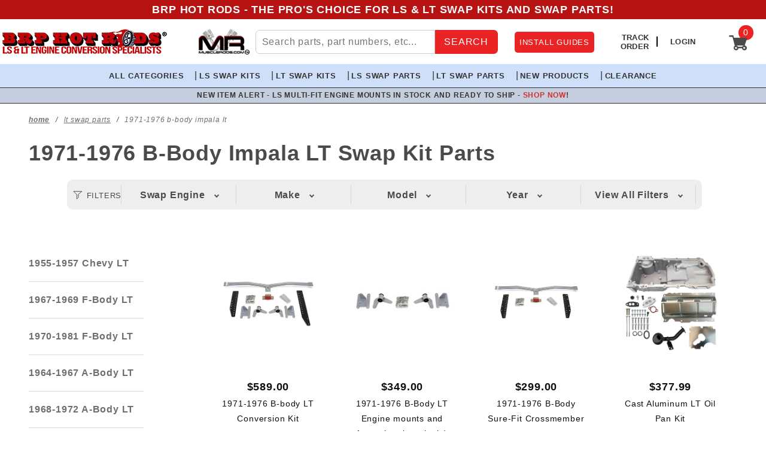

--- FILE ---
content_type: text/html
request_url: https://www.brphotrods.com/c/LTCNV7/1971-1976-b-body-impala-lt.html
body_size: 18962
content:
<!DOCTYPE html><html lang="en" class="no-js" xmlns:fb="http://ogp.me/ns/fb#"><script>window.addEventListener('DOMContentLoaded', function () {sessionStorage.setItem('continue_url', 'https://www.brphotrods.com/c/LTCNV7/1971-1976-b-body-impala-lt.html');});</script><head><meta charset="utf-8"><meta http-equiv="X-UA-Compatible" content="IE=edge"><meta name="viewport" content="width=device-width, initial-scale=1"><base href="https://www.brphotrods.com/mm5/"><title>1971-1976 B-Body Impala LT Swap Kit Parts | BRP Hot Rods</title><link href="https://fonts.gstatic.com" data-resource-group="css_list" data-resource-code="preconnect-google-fonts" /><link rel="stylesheet" href="https://fonts.googleapis.com/css?family=Poppins:300,400,600,700|Roboto:400i&amp;display=optional" data-resource-group="css_list" data-resource-code="google-fonts" /><link media="all" rel="stylesheet" type="text/css" href="https://www.brphotrods.com/mm5/json.mvc?Store_Code=BRP&amp;Function=CSSResource_Output&amp;CSSCombinedResource_Code=stylesheet&T=9b37dce1" data-resource-group="css_list" data-resource-code="stylesheet" /><link type="text/css" media="all" rel="stylesheet" href="css/00000001/custom.css?T=e1ea29fd" data-resource-group="css_list" data-resource-code="custom" /><link rel="preconnect" crossorigin href="//www.google-analytics.com" data-resource-group="css_list" data-resource-code="preconnect-google-analytics" /><link rel="preconnect" crossorigin href="https://www.googletagmanager.com" data-resource-group="css_list" data-resource-code="preconnect-google-tag-manager" /><script type="text/javascript">
var MMThemeBreakpoints =
[
{
"code":	"mobile",
"name":	"Mobile",
"start":	{
"unit": "px",
"value": ""
}
,
"end":	{
"unit": "em",
"value": "39.999"
}
}
,{
"code":	"tablet",
"name":	"Tablet",
"start":	{
"unit": "px",
"value": ""
}
,
"end":	{
"unit": "em",
"value": "59.999"
}
}
];
</script>
<script type="text/javascript">
var json_url = "https:\/\/www.brphotrods.com\/mm5\/json.mvc\u003F";
var json_nosessionurl = "https:\/\/www.brphotrods.com\/mm5\/json.mvc\u003F";
var Store_Code = "BRP";
</script>
<script type="text/javascript" src="https://www.brphotrods.com/mm5/clientside.mvc?T=9ed7e6e7&amp;M=1&amp;Module_Code=cmp-cssui-searchfield&amp;Filename=runtime.js" integrity="sha512-teSzrMibngbwdbfyXVRBh+8lflHmBOiRaSk8G1VQuZKH8AZxftMYDKg7Bp49VYQx4dAOB5Ig279wpH2rUpx/6w==" crossorigin="anonymous" async defer></script>
<script type="text/javascript">
var MMSearchField_Search_URL_sep = "https:\/\/www.brphotrods.com\/search.html\u003FSearch=";
(function( obj, eventType, fn )
{
if ( obj.addEventListener )
{
obj.addEventListener( eventType, fn, false );
}
else if ( obj.attachEvent )
{
obj.attachEvent( 'on' + eventType, fn );
}
})( window, 'mmsearchfield_override', function()
{
} );
</script>
<script type="text/javascript" src="https://www.brphotrods.com/mm5/clientside.mvc?T=9ed7e6e7&amp;M=1&amp;Filename=runtime_ui.js" integrity="sha512-/7xWGNe0sS/p3wr1li7dTArZ7U2U1wLTfYKLDGUh4nG7n6EV37Z6PmHUrztlddWy1VAMOFBZOvHSeKPkovwItw==" crossorigin="anonymous" async defer></script><script type="text/javascript" src="https://www.brphotrods.com/mm5/clientside.mvc?T=9ed7e6e7&amp;M=1&amp;Filename=ajax.js" integrity="sha512-McXI+cXIEPNC7HbSz94S2XM/R0v5YdTRU+BO1YbBiuXQAIswLmoQv1FxQYIXJJj7wDp49pxe2Z2jkAzxlwdpHA==" crossorigin="anonymous" async defer></script><link rel="canonical" href="https://www.brphotrods.com/c/LTCNV7/1971-1976-b-body-impala-lt.html" itemprop="url"><meta name="robots" content="index, follow"><meta name="description" content="Upgrade your 1971-1976 B-Body Impala with our LT Swap Kit Parts for seamless installation and unmatched performance. Buy now!" />
<script type="text/javascript" src="https://www.brphotrods.com/mm5/clientside.mvc?T=9ed7e6e7&M=1&Module_Code=mvga&amp;Filename=mvga.js"></script><meta name="google-site-verification" content="ekEYmgvatcafmKyY64v6IG07uVOihk7gZJ6YSFwV0ow" /><script> function openMiniCart(){document.querySelector('[data-hook="open-mini-basket"]').click();};</script><link rel="icon" type="image/png" sizes="180x180" href="/mm5/graphics/00000001/1/icon-180x180.png"><link type="text/css" media="all" rel="stylesheet" integrity="sha256-lWOXBr8vqpiy3pliCN1FmPIYkHdcr8Y0nc2BRMranrA= sha384-0K5gx4GPe3B0+RaqthenpKbJBAscHbhUuTd+ZmjJoHkRs98Ms3Pm2S4BvJqkmBdh sha512-wrhf+QxqNNvI+O73Y1XxplLd/Bt2GG2kDlyCGfeByKkupyZlAKZKAHXE2TM9/awtFar6eWl+W9hNO6Mz2QrA6Q==" crossorigin="anonymous" href="https://www.brphotrods.com/mm5/json.mvc?Store_Code=BRP&amp;Function=CSSResource_Output&amp;CSSResource_Code=mm-theme-styles&T=6af7a43d" data-resource-group="modules" data-resource-code="mm-theme-styles" /><script type="text/javascript" async defer src="scripts/00000001/runtime_combofacets.js?T=0a558bc6" data-resource-group="head_tag" data-resource-code="runtimecombofacets"></script><script data-resource-group="head_tag" data-resource-code="GTM-head-tag">(function(w,d,s,l,i){w[l]=w[l]||[];w[l].push({'gtm.start':new Date().getTime(),event:'gtm.js'});var f=d.getElementsByTagName(s)[0],j=d.createElement(s),dl=l!='dataLayer'?'&l='+l:'';j.async=true;j.src='https://www.googletagmanager.com/gtm.js?id='+i+dl;f.parentNode.insertBefore(j,f);})(window,document,'script','dataLayer','GTM-NNGL95W');</script><script data-resource-group="head_tag" data-resource-code="GTM-dataLayer">
var dataLayer = dataLayer || [];
dataLayer.push({
canonicalUri: '\/c\/LTCNV7\/1971-1976-b-body-impala-lt.html',
canonicalUrl: 'https:\/\/www.brphotrods.com\/c\/LTCNV7\/1971-1976-b-body-impala-lt.html',
category: {
code: 'LTCNV7',
name: '1971-1976 B-Body Impala LT'
},
global: {
action: '',
basket: {
basketId: 'provisional',
custId: '0'
},
categoryCode: 'LTCNV7',
function: '',
moduleFunction: '',
productCode: '',
screen: 'CTGY',
uiException: ''
},
page: {
code: 'CTGY',
name: 'Category Display'
},
product: {
code: '',
name: '',
sku: ''
}
});
window.addEventListener('DOMContentLoaded', () => {
document.querySelectorAll('form').forEach(form => {
if (form.getAttribute('name')?.length) {
return;
}
const identifier = form.elements?.Action?.value ?? form.dataset?.hook ?? form.querySelector('legend')?.innerText;
if (identifier?.length) {
form.name = identifier;
}
});
});
window.addEventListener('DOMContentLoaded', () => {
let timeoutId;
const debouncedSearch = (e) => {
clearTimeout(timeoutId);
timeoutId = setTimeout(() => {
const search_term = e?.target?.value;
if (!search_term?.length) {
return;
}
dataLayer.push({
event: 'search',
search_term
});
}, 500);
};
const searchInputs = document.querySelectorAll('input[name="Search"]');
searchInputs.forEach(input => {
input.addEventListener('input', debouncedSearch)
});
});
class MMXPromotionTracker {
constructor() {
window.addEventListener('DOMContentLoaded', () => {
this.init();
});
}
init() {
this.promotions = document.querySelectorAll('[data-flex-item]');
if (!this.promotions.length) {
return;
}
this.promotionObserver = new IntersectionObserver((entries) => {
this.observedCallback(entries);
}, {threshold: [0.75]});
this.promotions.forEach((promotion, i) => {
this.promotionObserver.observe(promotion);
promotion.addEventListener('click', (e) => {
this.promotionClicked(promotion, e);
});
});
}
promotionClicked(promotion, e){
let clickedLink = false;
let products = [];
let clickedHero;
e.composedPath().forEach(item => {
if (item.nodeName === 'A' || (item.nodeName === 'MMX-HERO' && item.dataset?.href?.length)) {
clickedLink = true;
}
if (item.nodeName === 'MMX-HERO') {
clickedHero = item;
} else if (item.nodeName === 'MMX-PRODUCT-CAROUSEL') {
const clickedProductIndex = [...item.shadowRoot.querySelectorAll('mmx-hero[slot="hero_slide"]')].findIndex(heroSlide => heroSlide === clickedHero);
products = [item?.products[clickedProductIndex]];
} else if (item.nodeName === 'MMX-FEATURED-PRODUCT') {
products = [item?.product];
}
});
if (clickedLink) {
this.trackPromotion('select_promotion', promotion, products);
}
};
trackPromotion(event, item, products = []) {
dataLayer.push({ ecommerce: null });
dataLayer.push({
event,
ecommerce: {
creative_name: item.getAttribute('data-flex-item'),
creative_slot: [...this.promotions].findIndex(promotion => promotion === item) + 1,
items: this.productsToEcommerceItems(products),
promotion_id: item.getAttribute('data-flex-component')
}
});
};
observedCallback(entries) {
entries.forEach((entry, entryIndex) => {
if (!entry.isIntersecting) {
return;
}
this.trackPromotion('view_promotion', entry.target, entry.target?.products);
});
};
productsToEcommerceItems(products = []) {
if (!products?.length) {
return [];
}
return products.map((item, i) => {
return {
item_id: item.code,
item_name: item.name,
item_sku: item?.sku,
index: i,
price: item.price,
discount: item.base_price - item.price,
quantity: 1
}
});
}
}
new MMXPromotionTracker();
dataLayer.push({ ecommerce: null });
dataLayer.push({
	"ecommerce": {
		"item_list_id": "category_listing",
		"item_list_name": "Category Listing",
		"items": [
			{
				"discount": 0,
				"index": 0,
				"item_id": "LTX3",
				"item_name": "1971-1976 B-body LT Conversion Kit",
				"item_sku": "",
				"item_variant": "",
				"price": 589,
				"quantity": 1
			},
			{
				"discount": 0,
				"index": 1,
				"item_id": "302-1402-00",
				"item_name": "1971-1976 B-Body LT Engine mounts and frame brackets \u0028only\u0029",
				"item_sku": "",
				"item_variant": "",
				"price": 349,
				"quantity": 1
			},
			{
				"discount": 0,
				"index": 2,
				"item_id": "302-2200-00",
				"item_name": "1971-1976 B-Body Sure-Fit Crossmember",
				"item_sku": "",
				"item_variant": "",
				"price": 299,
				"quantity": 1
			},
			{
				"discount": 0,
				"index": 3,
				"item_id": "000-6458-00",
				"item_name": "Cast Aluminum LT Oil Pan Kit",
				"item_sku": "",
				"item_variant": "",
				"price": 377.99,
				"quantity": 1
			},
			{
				"discount": 0,
				"index": 4,
				"item_id": "302-6799-00",
				"item_name": "1971-1976 B-Body LT Series 1-7\/8 Ceramic Coated Long Tube Headers",
				"item_sku": "302-6799-00",
				"item_variant": "",
				"price": 949,
				"quantity": 1
			},
			{
				"discount": 0,
				"index": 5,
				"item_id": "MR18688",
				"item_name": "DIY in-Tank Fuel Pump Kit-340 LPH",
				"item_sku": "",
				"item_variant": "",
				"price": 658,
				"quantity": 1
			},
			{
				"discount": 0,
				"index": 6,
				"item_id": "6605-00",
				"item_name": "Fuel Line and Regulator Kit - 400 LPH",
				"item_sku": "",
				"item_variant": "",
				"price": 795,
				"quantity": 1
			},
			{
				"discount": 0,
				"index": 7,
				"item_id": "313-9003-0A",
				"item_name": "1968-1972 A-Body and 1970-1972 Monte Carlo Radiator \u0028Auto Trans\u0029",
				"item_sku": "",
				"item_variant": "",
				"price": 991.99,
				"quantity": 1
			},
			{
				"discount": 0,
				"index": 8,
				"item_id": "313-9003-0M",
				"item_name": "1968-1972 A-Body and 1970-1972 Monte Carlo Radiator \u0028Manual Trans\u0029",
				"item_sku": "",
				"item_variant": "",
				"price": 885.99,
				"quantity": 1
			},
			{
				"discount": 0,
				"index": 9,
				"item_id": "313-9003-MF",
				"item_name": "1968-1972 A-Body and 1970-1972 Monte Carlo Radiator \u0028Manual Trans\u0029 with Fans",
				"item_sku": "",
				"item_variant": "",
				"price": 1362.99,
				"quantity": 1
			},
			{
				"discount": 0,
				"index": 10,
				"item_id": "313-9003-AF",
				"item_name": "1968-1972 A-Body and 1970-1972 Monte Carlo Radiator \u0028Auto Trans\u0029 with Fans",
				"item_sku": "",
				"item_variant": "",
				"price": 1468.99,
				"quantity": 1
			},
			{
				"discount": 0,
				"index": 11,
				"item_id": "000-2960-56",
				"item_name": "Cadillac CTS-V T-56 \/ standard TR-6060 Trans Mount Adapter",
				"item_sku": "000-2960-56",
				"item_variant": "",
				"price": 39.99,
				"quantity": 1
			},
			{
				"discount": 0,
				"index": 12,
				"item_id": "000-2961-56",
				"item_name": "MG9 high-torque TR-6060 Trans Mount Adapter",
				"item_sku": "000-2961-56",
				"item_variant": "",
				"price": 39.99,
				"quantity": 1
			},
			{
				"discount": 0,
				"index": 13,
				"item_id": "000-2990-90",
				"item_name": "8L90E Transmission Mount Adapter",
				"item_sku": "",
				"item_variant": "",
				"price": 39.99,
				"quantity": 1
			},
			{
				"discount": 0,
				"index": 14,
				"item_id": "000-2980-80",
				"item_name": "Cadillac CTS-V 6L90E Transmission Mount Adapter",
				"item_sku": "",
				"item_variant": "",
				"price": 39.95,
				"quantity": 1
			},
			{
				"discount": 0,
				"index": 15,
				"item_id": "000-6833-02",
				"item_name": "LT Series Alternator\/Power Steering Bracket L83\/L86 Truck",
				"item_sku": "",
				"item_variant": "",
				"price": 599,
				"quantity": 1
			},
			{
				"discount": 0,
				"index": 16,
				"item_id": "000-6843-02",
				"item_name": "LT Series AC\/Alternator\/Power Steering Bracket L83\/L86 Truck",
				"item_sku": "",
				"item_variant": "",
				"price": 949,
				"quantity": 1
			},
			{
				"discount": 0,
				"index": 17,
				"item_id": "000-6853-02",
				"item_name": "LT Series AC\/Power Steering Bracket 2016+ Camaro",
				"item_sku": "",
				"item_variant": "",
				"price": 625,
				"quantity": 1
			},
			{
				"discount": 0,
				"index": 18,
				"item_id": "000-6863-02",
				"item_name": "LT Series AC\/Power Steering Bracket 6.6L L8T",
				"item_sku": "",
				"item_variant": "",
				"price": 640,
				"quantity": 1
			}
		]
	},
	"event": "view_item_list"
});
class SelectItemTracker {
listSelectors = {
related_products: [
'.x-product-list--related .x-product-list__link',
'.t-related-product-list .x-product-list__link',
'#js-related-products-carousel [data-mm-linktype="product-list-link"]',
'#js-PROD [data-mm-linktype="product-list-link"]',
'.cmp-product-list .cmp-product-list__item:not(.cmp-product-list__header)',
'[data-hook="related-products"] .mm-card-grid-item__wrapper'
],
wish_list_items: [
'#js-WISH .t-basket__product-details a:not([href*="Edit_Wish"], [href*="Action=RMWL"])',
'#js-WISH .basket-product-row a:not([href*="Edit_Wish"], [href*="Action=RMWL"])',
'#js-WISH .basket-display__product-row a:not([href*="Edit_Wish"], [href*="Action=RMWL"])'
],
order_status: [
'.t-page-ords .t-basket__product-name',
'.t-account-landing__order-list a',
'#js-ORDS .basket-product-row a',
'.order-summary-display a'
]
};
productLists = [
'search_results',
'category_listing',
'all_products'
]
productListLinkSelectors = [
'.x-product-list .x-product-list__link',
'.cmp-product-list .cmp-product-list__item',
'#js-product-list .category-product',
'#js-product-list [data-mm-linktype="product-list-link"]',
'.product-grid [data-mm-linktype="product-list-link"]'
];
constructor() {
window.addEventListener('DOMContentLoaded', () => {
this.init();
});
}
init() {
this.buildProductListLinkSelectors();
Object.keys(this.listSelectors).forEach(listId => {
this.bindListEvents(listId);
});
}
buildProductListLinkSelectors() {
this.productLists.forEach(productList => {
this.listSelectors[productList] = this.productListLinkSelectors;
});
}
bindListEvents(listId) {
const viewItemListEvent = this.getViewItemListEvent(listId);
if (!viewItemListEvent) {
return;
}
const listSelectors = this.listSelectors[listId];
const firstMatchingSelector = listSelectors.find(selector => {
return document.querySelector(selector) !== null;
});
const listItemLinks = document.querySelectorAll(firstMatchingSelector);
listItemLinks.forEach((listItemLink, index) => {
listItemLink.addEventListener('click', () => {
this.trackSelectItem(viewItemListEvent, index);
});
});
}
getViewItemListEvent(list_id) {
return window?.dataLayer?.find(item => {
return item?.event === 'view_item_list' && item?.ecommerce?.item_list_id === list_id;
});
}
trackSelectItem(viewItemListEvent, itemIndex) {
const selectedItem = structuredClone(viewItemListEvent?.ecommerce?.items?.[itemIndex]);
if (typeof selectedItem !== 'object') {
return;
}
dataLayer.push({ ecommerce: null });
dataLayer.push({
event: 'select_item',
ecommerce: {
currency: 'USD',
value: selectedItem?.price - selectedItem?.discount,
items: [
selectedItem
]
}
});
}
}
new SelectItemTracker();
</script><style>.t-subcategory-navigation-block.slick-not-init{min-height:50px;opacity:0;}h2 {font-size:1.5em;font-weight:700;}h3 {font-size:18px;font-weight:700;margin-bottom:2px;}p {font-size:16px;}strong {font-weight:600;}@media (min-width: 60em) {.x-refinery {padding: 0 5vw 0px!important;}.x-refinery .c-form-list {background-color: #eee; padding: 10px 10px 0px;border-radius: 10px;}}.audio-player {width: 100%; min-height: 120px; margin: 20px auto; background-color: #f7f7f7; border: 1px solid #ddd; border-radius: 10px; box-shadow: 0 2px 5px rgba(0, 0, 0, 0.1); text-align: center; padding: 15px; font-family: 'Arial', sans-serif;}.audio-player img {max-height: 45px; margin-bottom: 10px;}.audio-player audio {width: 100%; margin: 10px 0;}.audio-player h4 {color: #333; font-size: 16px; margin: 5px 0;}.audio-player p {font-size: 14px; color: #666;margin-bottom: 10px;text-align: left;}</style></head><body id="js-CTGY" class="o-site-wrapper t-page-ctgy"><div id="refinery_annex" class="readytheme-contentsection">
<section class="x-refinery-annex" data-hook="refinery-annex">
<div class="x-refinery-annex__content u-bg-white">
<header class="x-refinery-annex__header">
<button class="c-button c-button--large u-bg-gray-20 u-color-gray-50" data-hook="close-refinery-annex" type="button" aria-label="Close Facets List">
<span class="u-font-small u-icon-cross"></span>
</button>
<span class="x-refinery-annex__title">Filters</span>
</header>
<div class="x-refinery-annex__list">
<nav class="x-category-tree">
<div class="x-category-tree__row">
<form method="get" action="https://www.brphotrods.com/c/LTCNV7/1971-1976-b-body-impala-lt.html">
<fieldset>
<legend>Search Facets</legend>

<input type="hidden" name="Screen" value="CTGY" />
<input type="hidden" name="Category_Code" value="LTCNV7" />
<input type="hidden" name="Search" value="" />
<input type="hidden" name="Sort_By" value="disp_order" />
<input type="hidden" name="Per_Page" value="20" />
<ul class="c-form-list">
<li class="c-form-list__item x-refinery-annex__set">
<input id="facet-set__swap_engine--annex" class="x-refinery-annex__set-trigger" type="checkbox">
<label class="x-refinery-annex__label" for="facet-set__swap_engine--annex">
<span class="u-color-yellow u-hidden u-icon-check"></span>
Swap Engine
</label>
<div class="x-refinery-annex__set-item" data-hook="refinery-selections">
<label class="c-form-checkbox">
<input class="c-form-checkbox__input" type="checkbox" name="swap_engine" onclick="MMProdList_UpdateQuery( this ); return true;" value="LS">
<span class="c-form-checkbox__caption">LS &nbsp;<span class="u-font-small">(1)</span></span>
</label>
<label class="c-form-checkbox">
<input class="c-form-checkbox__input" type="checkbox" name="swap_engine" onclick="MMProdList_UpdateQuery( this ); return true;" value="LS, LT">
<span class="c-form-checkbox__caption">LS, LT &nbsp;<span class="u-font-small">(10)</span></span>
</label>
<label class="c-form-checkbox">
<input class="c-form-checkbox__input" type="checkbox" name="swap_engine" onclick="MMProdList_UpdateQuery( this ); return true;" value="LT">
<span class="c-form-checkbox__caption">LT &nbsp;<span class="u-font-small">(7)</span></span>
</label>
</div>
<hr class="c-keyline">
</li>
<li class="c-form-list__item x-refinery-annex__set">
<input id="facet-set__vehicle_make--annex" class="x-refinery-annex__set-trigger" type="checkbox">
<label class="x-refinery-annex__label" for="facet-set__vehicle_make--annex">
<span class="u-color-yellow u-hidden u-icon-check"></span>
Make
</label>
<div class="x-refinery-annex__set-item" data-hook="refinery-selections">
<label class="c-form-checkbox c-form-checkbox--radio">
<input class="c-form-checkbox__input" type="radio" name="vehicle_make" onclick="MMProdList_UpdateQuery( this ); return true;" value="Buick">
<span class="c-form-checkbox__caption">Buick &nbsp;<span class="u-font-small">(5)</span></span>
</label>
<label class="c-form-checkbox c-form-checkbox--radio">
<input class="c-form-checkbox__input" type="radio" name="vehicle_make" onclick="MMProdList_UpdateQuery( this ); return true;" value="Cadillac">
<span class="c-form-checkbox__caption">Cadillac &nbsp;<span class="u-font-small">(1)</span></span>
</label>
<label class="c-form-checkbox c-form-checkbox--radio">
<input class="c-form-checkbox__input" type="radio" name="vehicle_make" onclick="MMProdList_UpdateQuery( this ); return true;" value="Chevy">
<span class="c-form-checkbox__caption">Chevy &nbsp;<span class="u-font-small">(9)</span></span>
</label>
<label class="c-form-checkbox c-form-checkbox--radio">
<input class="c-form-checkbox__input" type="radio" name="vehicle_make" onclick="MMProdList_UpdateQuery( this ); return true;" value="Oldsmobile">
<span class="c-form-checkbox__caption">Oldsmobile &nbsp;<span class="u-font-small">(4)</span></span>
</label>
<label class="c-form-checkbox c-form-checkbox--radio">
<input class="c-form-checkbox__input" type="radio" name="vehicle_make" onclick="MMProdList_UpdateQuery( this ); return true;" value="Pontiac">
<span class="c-form-checkbox__caption">Pontiac &nbsp;<span class="u-font-small">(5)</span></span>
</label>
</div>
<hr class="c-keyline">
</li>
<li class="c-form-list__item x-refinery-annex__set">
<input id="facet-set__vehicle_model--annex" class="x-refinery-annex__set-trigger" type="checkbox">
<label class="x-refinery-annex__label" for="facet-set__vehicle_model--annex">
<span class="u-color-yellow u-hidden u-icon-check"></span>
Model
</label>
<div class="x-refinery-annex__set-item" data-hook="refinery-selections">
<label class="c-form-checkbox c-form-checkbox--radio">
<input class="c-form-checkbox__input" type="radio" name="vehicle_model" onclick="MMProdList_UpdateQuery( this ); return true;" value="Caprice  &#40;71-76&#41;">
<span class="c-form-checkbox__caption">Caprice  (71-76) &nbsp;<span class="u-font-small">(1)</span></span>
</label>
<label class="c-form-checkbox c-form-checkbox--radio">
<input class="c-form-checkbox__input" type="radio" name="vehicle_model" onclick="MMProdList_UpdateQuery( this ); return true;" value="Chevelle">
<span class="c-form-checkbox__caption">Chevelle &nbsp;<span class="u-font-small">(4)</span></span>
</label>
<label class="c-form-checkbox c-form-checkbox--radio">
<input class="c-form-checkbox__input" type="radio" name="vehicle_model" onclick="MMProdList_UpdateQuery( this ); return true;" value="Cutlass">
<span class="c-form-checkbox__caption">Cutlass &nbsp;<span class="u-font-small">(4)</span></span>
</label>
<label class="c-form-checkbox c-form-checkbox--radio">
<input class="c-form-checkbox__input" type="radio" name="vehicle_model" onclick="MMProdList_UpdateQuery( this ); return true;" value="El Camino">
<span class="c-form-checkbox__caption">El Camino &nbsp;<span class="u-font-small">(4)</span></span>
</label>
<label class="c-form-checkbox c-form-checkbox--radio">
<input class="c-form-checkbox__input" type="radio" name="vehicle_model" onclick="MMProdList_UpdateQuery( this ); return true;" value="Grand Prix">
<span class="c-form-checkbox__caption">Grand Prix &nbsp;<span class="u-font-small">(1)</span></span>
</label>
<label class="c-form-checkbox c-form-checkbox--radio">
<input class="c-form-checkbox__input" type="radio" name="vehicle_model" onclick="MMProdList_UpdateQuery( this ); return true;" value="GTO">
<span class="c-form-checkbox__caption">GTO &nbsp;<span class="u-font-small">(4)</span></span>
</label>
<label class="c-form-checkbox c-form-checkbox--radio">
<input class="c-form-checkbox__input" type="radio" name="vehicle_model" onclick="MMProdList_UpdateQuery( this ); return true;" value="Impala">
<span class="c-form-checkbox__caption">Impala &nbsp;<span class="u-font-small">(1)</span></span>
</label>
<label class="c-form-checkbox c-form-checkbox--radio">
<input class="c-form-checkbox__input" type="radio" name="vehicle_model" onclick="MMProdList_UpdateQuery( this ); return true;" value="Impala &#40;71-76&#41;">
<span class="c-form-checkbox__caption">Impala (71-76) &nbsp;<span class="u-font-small">(1)</span></span>
</label>
<label class="c-form-checkbox c-form-checkbox--radio">
<input class="c-form-checkbox__input" type="radio" name="vehicle_model" onclick="MMProdList_UpdateQuery( this ); return true;" value="LeMans">
<span class="c-form-checkbox__caption">LeMans &nbsp;<span class="u-font-small">(4)</span></span>
</label>
<label class="c-form-checkbox c-form-checkbox--radio">
<input class="c-form-checkbox__input" type="radio" name="vehicle_model" onclick="MMProdList_UpdateQuery( this ); return true;" value="Malibu">
<span class="c-form-checkbox__caption">Malibu &nbsp;<span class="u-font-small">(1)</span></span>
</label>
<label class="c-form-checkbox c-form-checkbox--radio">
<input class="c-form-checkbox__input" type="radio" name="vehicle_model" onclick="MMProdList_UpdateQuery( this ); return true;" value="Monte Carlo">
<span class="c-form-checkbox__caption">Monte Carlo &nbsp;<span class="u-font-small">(5)</span></span>
</label>
<label class="c-form-checkbox c-form-checkbox--radio">
<input class="c-form-checkbox__input" type="radio" name="vehicle_model" onclick="MMProdList_UpdateQuery( this ); return true;" value="Skylark">
<span class="c-form-checkbox__caption">Skylark &nbsp;<span class="u-font-small">(4)</span></span>
</label>
</div>
<hr class="c-keyline">
</li>
<li class="c-form-list__item x-refinery-annex__set">
<input id="facet-set__vehicle_year--annex" class="x-refinery-annex__set-trigger" type="checkbox">
<label class="x-refinery-annex__label" for="facet-set__vehicle_year--annex">
<span class="u-color-yellow u-hidden u-icon-check"></span>
Year
</label>
<div class="x-refinery-annex__set-item" data-hook="refinery-selections">
<label class="c-form-checkbox c-form-checkbox--radio">
<input class="c-form-checkbox__input" type="radio" name="vehicle_year" onclick="MMProdList_UpdateQuery( this ); return true;" value="1955">
<span class="c-form-checkbox__caption">1955 &nbsp;<span class="u-font-small">(2)</span></span>
</label>
<label class="c-form-checkbox c-form-checkbox--radio">
<input class="c-form-checkbox__input" type="radio" name="vehicle_year" onclick="MMProdList_UpdateQuery( this ); return true;" value="1956">
<span class="c-form-checkbox__caption">1956 &nbsp;<span class="u-font-small">(2)</span></span>
</label>
<label class="c-form-checkbox c-form-checkbox--radio">
<input class="c-form-checkbox__input" type="radio" name="vehicle_year" onclick="MMProdList_UpdateQuery( this ); return true;" value="1957">
<span class="c-form-checkbox__caption">1957 &nbsp;<span class="u-font-small">(2)</span></span>
</label>
<label class="c-form-checkbox c-form-checkbox--radio">
<input class="c-form-checkbox__input" type="radio" name="vehicle_year" onclick="MMProdList_UpdateQuery( this ); return true;" value="1968">
<span class="c-form-checkbox__caption">1968 &nbsp;<span class="u-font-small">(4)</span></span>
</label>
<label class="c-form-checkbox c-form-checkbox--radio">
<input class="c-form-checkbox__input" type="radio" name="vehicle_year" onclick="MMProdList_UpdateQuery( this ); return true;" value="1969">
<span class="c-form-checkbox__caption">1969 &nbsp;<span class="u-font-small">(4)</span></span>
</label>
<label class="c-form-checkbox c-form-checkbox--radio">
<input class="c-form-checkbox__input" type="radio" name="vehicle_year" onclick="MMProdList_UpdateQuery( this ); return true;" value="1970">
<span class="c-form-checkbox__caption">1970 &nbsp;<span class="u-font-small">(4)</span></span>
</label>
<label class="c-form-checkbox c-form-checkbox--radio">
<input class="c-form-checkbox__input" type="radio" name="vehicle_year" onclick="MMProdList_UpdateQuery( this ); return true;" value="1971">
<span class="c-form-checkbox__caption">1971 &nbsp;<span class="u-font-small">(6)</span></span>
</label>
<label class="c-form-checkbox c-form-checkbox--radio">
<input class="c-form-checkbox__input" type="radio" name="vehicle_year" onclick="MMProdList_UpdateQuery( this ); return true;" value="1972">
<span class="c-form-checkbox__caption">1972 &nbsp;<span class="u-font-small">(6)</span></span>
</label>
<label class="c-form-checkbox c-form-checkbox--radio">
<input class="c-form-checkbox__input" type="radio" name="vehicle_year" onclick="MMProdList_UpdateQuery( this ); return true;" value="1973">
<span class="c-form-checkbox__caption">1973 &nbsp;<span class="u-font-small">(2)</span></span>
</label>
<label class="c-form-checkbox c-form-checkbox--radio">
<input class="c-form-checkbox__input" type="radio" name="vehicle_year" onclick="MMProdList_UpdateQuery( this ); return true;" value="1974">
<span class="c-form-checkbox__caption">1974 &nbsp;<span class="u-font-small">(2)</span></span>
</label>
<label class="c-form-checkbox c-form-checkbox--radio">
<input class="c-form-checkbox__input" type="radio" name="vehicle_year" onclick="MMProdList_UpdateQuery( this ); return true;" value="1975">
<span class="c-form-checkbox__caption">1975 &nbsp;<span class="u-font-small">(2)</span></span>
</label>
<label class="c-form-checkbox c-form-checkbox--radio">
<input class="c-form-checkbox__input" type="radio" name="vehicle_year" onclick="MMProdList_UpdateQuery( this ); return true;" value="1976">
<span class="c-form-checkbox__caption">1976 &nbsp;<span class="u-font-small">(2)</span></span>
</label>
<label class="c-form-checkbox c-form-checkbox--radio">
<input class="c-form-checkbox__input" type="radio" name="vehicle_year" onclick="MMProdList_UpdateQuery( this ); return true;" value="1982">
<span class="c-form-checkbox__caption">1982 &nbsp;<span class="u-font-small">(2)</span></span>
</label>
<label class="c-form-checkbox c-form-checkbox--radio">
<input class="c-form-checkbox__input" type="radio" name="vehicle_year" onclick="MMProdList_UpdateQuery( this ); return true;" value="1983">
<span class="c-form-checkbox__caption">1983 &nbsp;<span class="u-font-small">(2)</span></span>
</label>
<label class="c-form-checkbox c-form-checkbox--radio">
<input class="c-form-checkbox__input" type="radio" name="vehicle_year" onclick="MMProdList_UpdateQuery( this ); return true;" value="1984">
<span class="c-form-checkbox__caption">1984 &nbsp;<span class="u-font-small">(2)</span></span>
</label>
<label class="c-form-checkbox c-form-checkbox--radio">
<input class="c-form-checkbox__input" type="radio" name="vehicle_year" onclick="MMProdList_UpdateQuery( this ); return true;" value="1985">
<span class="c-form-checkbox__caption">1985 &nbsp;<span class="u-font-small">(2)</span></span>
</label>
<label class="c-form-checkbox c-form-checkbox--radio">
<input class="c-form-checkbox__input" type="radio" name="vehicle_year" onclick="MMProdList_UpdateQuery( this ); return true;" value="1986">
<span class="c-form-checkbox__caption">1986 &nbsp;<span class="u-font-small">(2)</span></span>
</label>
<label class="c-form-checkbox c-form-checkbox--radio">
<input class="c-form-checkbox__input" type="radio" name="vehicle_year" onclick="MMProdList_UpdateQuery( this ); return true;" value="1987">
<span class="c-form-checkbox__caption">1987 &nbsp;<span class="u-font-small">(2)</span></span>
</label>
<label class="c-form-checkbox c-form-checkbox--radio">
<input class="c-form-checkbox__input" type="radio" name="vehicle_year" onclick="MMProdList_UpdateQuery( this ); return true;" value="1988">
<span class="c-form-checkbox__caption">1988 &nbsp;<span class="u-font-small">(2)</span></span>
</label>
<label class="c-form-checkbox c-form-checkbox--radio">
<input class="c-form-checkbox__input" type="radio" name="vehicle_year" onclick="MMProdList_UpdateQuery( this ); return true;" value="1989">
<span class="c-form-checkbox__caption">1989 &nbsp;<span class="u-font-small">(2)</span></span>
</label>
<label class="c-form-checkbox c-form-checkbox--radio">
<input class="c-form-checkbox__input" type="radio" name="vehicle_year" onclick="MMProdList_UpdateQuery( this ); return true;" value="1990">
<span class="c-form-checkbox__caption">1990 &nbsp;<span class="u-font-small">(2)</span></span>
</label>
<label class="c-form-checkbox c-form-checkbox--radio">
<input class="c-form-checkbox__input" type="radio" name="vehicle_year" onclick="MMProdList_UpdateQuery( this ); return true;" value="1991">
<span class="c-form-checkbox__caption">1991 &nbsp;<span class="u-font-small">(2)</span></span>
</label>
<label class="c-form-checkbox c-form-checkbox--radio">
<input class="c-form-checkbox__input" type="radio" name="vehicle_year" onclick="MMProdList_UpdateQuery( this ); return true;" value="1992">
<span class="c-form-checkbox__caption">1992 &nbsp;<span class="u-font-small">(2)</span></span>
</label>
</div>
<hr class="c-keyline">
</li>
<li class="c-form-list__item x-refinery-annex__set">
<input id="facet-set__vehicle-body-type--annex" class="x-refinery-annex__set-trigger" type="checkbox">
<label class="x-refinery-annex__label" for="facet-set__vehicle-body-type--annex">
<span class="u-color-yellow u-hidden u-icon-check"></span>
Body Type
</label>
<div class="x-refinery-annex__set-item" data-hook="refinery-selections">
<label class="c-form-checkbox">
<input class="c-form-checkbox__input" type="checkbox" name="vehicle-body-type" onclick="MMProdList_UpdateQuery( this ); return true;" value="A-Body">
<span class="c-form-checkbox__caption">A-Body &nbsp;<span class="u-font-small">(4)</span></span>
</label>
<label class="c-form-checkbox">
<input class="c-form-checkbox__input" type="checkbox" name="vehicle-body-type" onclick="MMProdList_UpdateQuery( this ); return true;" value="B-Body">
<span class="c-form-checkbox__caption">B-Body &nbsp;<span class="u-font-small">(3)</span></span>
</label>
</div>
<hr class="c-keyline">
</li>
</ul>
</fieldset>
</form>
</div>
</nav>
</div>
</div>
</section>
</div>
<header class="o-wrapper o-wrapper--full o-wrapper--flush t-site-header" data-hook="site-header"><div id="fasten_header" class="x-fasten-header">
<section class="o-layout o-layout--align-center t-site-header__masthead" data-hook="fasten-header"><div class="o-layout__item u-width-2 u-text-center t-site-header__logo"><a href="https://www.brphotrods.com/" title="BRP Hot Rods" rel="nofollow"><img class="x-fasten-header__logo-image" src="graphics/00000001/1/BRP-165x21.webp" alt="BRP Hot Rods" width="165" height="21"></a></div><div class="o-layout__item u-width-2 u-text-center "><a class="button-shop-sticky x-omega-navigation__trigger t-primary-link" data-hook="open-omega" href="https://www.brphotrods.com/ls-and-lt-swap-parts-components.html">Shop Now</a></div><div class="o-layout__item u-width-4 u-width-4--w u-text-center "><form class="t-global-search__form" method="post" action="https://www.brphotrods.com/search.html"><fieldset><ul class="c-form-list"><li class="c-form-list__item c-form-list__item--full c-control-group u-flex"><input id="global-search" class="c-form-input c-control-group__field u-bg-transparent u-border-none u-text-bold" data-hook="global-search" data-mm_searchfield="Yes" data-mm_searchfield_id="x-search-preview" type="search" name="Search" value="" placeholder="" autocomplete="off" required><button class="c-button c-button--large c-control-group__button bg-red bg-red-hover u-text-bold u-border-none u-color-gray-40 u-font-tiny o-layout--no-wrap u-text-uppercase" type="submit">SEARCH</button></li></ul></fieldset></form></div><ul class="flex-right o-list-bare u-flex u-text-center u-width-4 u-width-4--w t-site-header__masthead-customer-block "><li class="o-layout__item text-align-right"><a class="t-primary-link" href="https://www.brphotrods.com/customer-log-in.html">Sign In</a></li><li class="o-layout__item"><a class="t-primary-link t-site-header__basket-link desktop-mini-sticky-trigger" data-hook="open-mini-baskets" data-href="https://www.brphotrods.com/basket.html"><span class="cart_setting"><i class="cart_counter u-bg-primary u-color-black t-site-header__basket-link-quantity t-prevent-events" data-hook="mini-basket-count">0</i><i class="u-icon-cart-empty"></i></span><span class="u-text-bold padding-left-8">Cart</span></a><div id="mini_basket" class="readytheme-contentsection">
<section class="u-bg-gray-10 x-mini-basket" data-hook="mini-basket" data-item-count="0" data-subtotal=""><div class="x-mini-basket__content"><footer class="x-mini-basket__footer"><div class="x-messages x-messages--info u-text-center u-text-medium u-text-uppercase">Your Shopping Cart Is Empty</div></footer></div></section>
</div>
</li></ul><div class="o-layout__item u-width-12 u-width-10--l u-hidden "><br class="u-hidden--m"><span class="c-heading-echo u-block u-text-bold u-text-center u-text-right--l u-text-uppercase u-color-gray-50"><span class="u-icon-secure"></span> Secure Checkout</span></div></section><style>#fasten_header #mini_basket .x-mini-basket{color:#4a4a4a;top:50px}</style>
</div>
<span id="header_message_bar" class="readytheme-banner">
<div id="header-message-bar">
    <span id="header-message-text" class="header-message-main">
        BRP Hot Rods - The Pro's Choice for LS & LT Swap Kits and Swap Parts!<span class="header-message-small"></span></a>
    </span>
</div>
</span>
<!-- Logo/Search Section - MOBILE --><div class="u-width-12" id="logo-search-bar-mobile"><div class="u-width-3"><!-- Mobile Navigation --><div id="mobile-nav"><!-- Hamburger Icon --><button id="hamburger-menu" aria-label="Open Menu"><span></span><span></span><span></span></button><!-- Full-screen Navigation Overlay --><div id="nav-overlay"><button id="close-menu" aria-label="Close Menu">&times;</button><a href="/install-guides.html" class="btn-nav nav-install-guides-m">INSTALL GUIDES</a><nav id="mobile-menu"><ul><li><a href="/ls-and-lt-swap-parts-components.html">All Categories</a></li><li><a href="/c/ls-swap-kits.html">LS Swap Kits</a></li><li><a href="/c/lt-swap-kits.html">LT Swap Kits</a></li><li><a href="/c/ls-swap-parts.html">LS Swap Parts</a></li><li><a href="/c/lt-swap-parts.html">LT Swap Parts</a></li><li><a href="/c/CNV0/new-products.html">New Products</a></li><li><a href="/c/clearance/clearance.html">Clearance</a></li></ul></nav></div></div></div><div class="u-width-6"><a href="https://www.brphotrods.com/" title="BRP Hot Rods"><img id="brp-logo-mobile" src="/mm5/graphics/00000001/1/BRP-Hot-Rods-Logo-SQUARE-300x154.webp" alt="BRP Hot Rods" width="300" height="154"></a></div><div class="u-width-3 align-inner-right-m"><div class="u-width-12 o-layout install-guides-wrapper-m install-center-vertical-m"><a href="/install-guides.html" class="btn-nav install-guides-m">INSTALL GUIDES</a></div><div class="u-width-12 o-layout align-bottom-m"><div class="u-width-4 login-wrapper-m"><div class="login-acct-mobile_m"><a href="https://www.brphotrods.com/customer-log-in.html"><span class="u-icon-user"></span></a></div></div><div class="u-width-8 cart-wrapper-m"><div class="cart_counter_new_m"><a class="t-site-header__basket-link" data-hook="open-mini-basket" data-href="https://www.brphotrods.com/basket.html"><span class="t-site-header__basket-link-quantity t-prevent-events" data-hook="mini-basket-count">0<b class="u-icon-chevron-down t-site-header__basket-icon"></b></span></a></div><div id="mini_basket" class="readytheme-contentsection">
<section class="u-bg-gray-10 x-mini-basket" data-hook="mini-basket" data-item-count="0" data-subtotal=""><div class="x-mini-basket__content"><footer class="x-mini-basket__footer"><div class="x-messages x-messages--info u-text-center u-text-medium u-text-uppercase">Your Shopping Cart Is Empty</div></footer></div></section>
</div>
</div></div></div></div><!-- Logo Search Section - DESKTOP --><div class="o-layout u-width-12" id="logo-search-bar"><!-- Left: Logo --><div class="u-width-3 u-text-left dekstop_main_logo t-site-header__logo"><a href="https://www.brphotrods.com/" title="BRP Hot Rods"><img src="/mm5/graphics/00000001/1/BRP-Hot-Rods-Logo-281x47.webp" alt="BRP Hot Rods" width="281" height="47"></a></div><div class="u-width-1 u-flex u-justify-center u-align-center u-height-full"><img src="/mm5/graphics/00000001/1/Muscle-Rods-Logo-TM-100x45.webp" alt="Muscle Rods" width="100" height="45"></div><!-- Middle: Search Bar --><div class="u-width-4"><div class="u-flex u-justify-center u-align-center u-height-full"><form method="get" action="https://www.brphotrods.com/search.html" class="search-form"><div id="search-wrapper"><input type="text" id="search-input" name="Search" placeholder="Search parts, part numbers, etc..." aria-label="Search Site Content"><button type="submit" id="search-button">SEARCH</button></div></form></div></div><!-- Right: Install Guides, Sign-In, and Mini Cart --><div class="u-width-4"><div id="nav-buttons"><!-- Install Guides Button --><div class="u-width-4 center"><a href="/install-guides.html" class="btn-nav install-guides">INSTALL GUIDES</a></div><div class="u-width-6"><div class="u-width-5 t-primary-link-container"><a href="/lookup-order-history.html" class="t-primary-link"><span class="u-text-bold u-text-uppercase">Track Order</span></a></div><div class="u-width-2 u-text-center"><span class="border"></span></div><div class="u-width-5 u-text-uppercase"><a href="https://www.brphotrods.com/customer-log-in.html" class="t-primary-link"><span class="u-text-bold">Login</span></a></div></div><div class="u-width-2" id="mincart-desktop"><a class="t-site-header__basket-link desktop-mini-cart-trigger" data-hook="open-mini-baskets" data-href="https://www.brphotrods.com/basket.html"><span class="t-site-header__basket-link-quantity t-prevent-events" data-hook="mini-basket-count"> <div class="cart-circle">0</div><i class="u-icon-cart-full"></i></span></a><div id="mini_basket" class="readytheme-contentsection">
<section class="u-bg-gray-10 x-mini-basket" data-hook="mini-basket" data-item-count="0" data-subtotal=""><div class="x-mini-basket__content"><footer class="x-mini-basket__footer"><div class="x-messages x-messages--info u-text-center u-text-medium u-text-uppercase">Your Shopping Cart Is Empty</div></footer></div></section>
</div>
</div></div></div></div><span id="global-header-navi" class="readytheme-banner">
<nav id="header-nav">
    <div id="hamburger-menu">
        <span></span>
        <span></span>
        <span></span>
    </div>
    <ul id="nav-links">
                <li><a href="/ls-and-lt-swap-parts-components.html">All Categories</a></li>
                <li><a href="/c/ls-swap-kits.html">LS Swap Kits</a></li>
                <li><a href="/c/lt-swap-kits.html">LT Swap Kits</a></li>
                <li><a href="/c/ls-swap-parts.html">LS Swap Parts</a></li>
                <li><a href="/c/lt-swap-parts.html">LT Swap Parts</a></li>
                <li><a href="/c/CNV0/new-products.html">New Products</a></li>
                <li><a href="/c/clearance/clearance.html">Clearance</a></li>
    </ul>
</nav>


<script>
document.addEventListener("DOMContentLoaded", function () {
    const hamburgerMenu = document.getElementById("hamburger-menu");
    const navLinks = document.getElementById("nav-links");

    hamburgerMenu.addEventListener("click", function () {
        navLinks.classList.toggle("open");
    });
});
</script>
</span>
<span id="header_promo_bar" class="readytheme-banner">
<div id="promo-bar">
    <span id="promo-text"></span>
</div>

<script>
document.addEventListener("DOMContentLoaded", function() {
    const promoMessages = [
        { 
            text: `NEW ITEM ALERT - LS Multi-Fit Engine Mounts in stock and ready to ship - <a href="/search.html?Screen=SRCH&search=LS+Multi-Fit+Engine+Mount+Kit" target="_self">SHOP NOW</a>!` 
        },
        { 
            text: `LS Mid-Length & Long Tube Headers in Stock and Ready to Ship - <a href="/search.html?Screen=SRCH&search=LS+Headers" target="_self">SHOP NOW</a>` 
        },
        { 
            text: `LT Long Tube Headers in Stock and Ready to Ship - <a href="/search.html?Screen=SRCH&search=LT+Long+Tube+Headers" target="_self">SHOP NOW</a>` 
        }
    ];

    let currentIndex = 0;
    const promoTextElement = document.getElementById("promo-text");
    let interval;

    function showNextPromo() {
        promoTextElement.style.opacity = 0; // Fade out
        setTimeout(() => {
            promoTextElement.innerHTML = promoMessages[currentIndex].text; // Update text
            promoTextElement.style.opacity = 1; // Fade in
            currentIndex = (currentIndex + 1) % promoMessages.length; // Loop through messages
        }, 600); // Half-second fade-out before changing text
    }

    function startRotation() {
        interval = setInterval(showNextPromo, 4000); // Auto rotate every 4 seconds
    }

    function stopRotation() {
        clearInterval(interval); // Stop rotation on hover
    }

    // Initial text load
    promoTextElement.innerHTML = promoMessages[currentIndex].text;
    currentIndex++;

    // Start rotation
    startRotation();

    // Pause on hover, resume on mouse leave
    document.getElementById("promo-bar").addEventListener("mouseenter", stopRotation);
    document.getElementById("promo-bar").addEventListener("mouseleave", startRotation);
});
</script>
</span>
<span id="mobile_search_bar" class="readytheme-banner">
<div id="search-bar-mobile">

<div class="u-width-12">
    <form method="get" action="https://www.brphotrods.com/search.html" class="search-form">

        <div id="search-wrapper-mobile">
            <label for="global-search" class="sr-only">Enter Search Term</label>
            <input type="text" id="search-input-mobile" name="Search" placeholder="Search parts, part numbers, etc...">
            <button type="submit" id="search-button-mobile">SEARCH</button>
        </div>
    </form>
</div>

</div>
</span>
</header><!-- end t-site-header --><section class="t-expanded-block u-bg-white"><nav class="o-wrapper x-collapsing-breadcrumbs t-breadcrumbs t-wrapper" data-hook="collapsing-breadcrumbs" aria-label="Breadcrumb"><ul class="o-list-inline x-collapsing-breadcrumbs__group u-hidden" data-hook="collapsing-breadcrumbs__group"></ul><ul class="o-list-inline x-collapsing-breadcrumbs__list" data-hook="collapsing-breadcrumbs__list" itemscope itemtype="http://schema.org/BreadcrumbList" style="padding:15px 0px"><li class="o-list-inline__item u-hidden" data-hook="collapsing-breadcrumbs__trigger-area"><button class="c-button c-button--hollow u-border-none u-color-black u-bg-transparent x-collapsing-breadcrumbs__button" data-hook="collapsing-breadcrumbs__button">&hellip;</button></li><li class="o-list-inline__item u-text-bold" data-hook="collapsing-breadcrumbs__item" itemprop="itemListElement" itemscope itemtype="http://schema.org/ListItem"><a class="u-color-gray-50 u-inline-block" href="https://www.brphotrods.com/" title="Home" itemprop="item"><span itemprop="name">Home</span></a><meta itemprop="position" content="1" /></li><li class="o-list-inline__item" data-hook="collapsing-breadcrumbs__item" itemprop="itemListElement" itemscope itemtype="http://schema.org/ListItem"><a class="u-color-gray-50 u-inline-block" href="https://www.brphotrods.com/c/lt-swap-parts.html" title="LT Swap Parts" itemprop="item"><span itemprop="name">LT Swap Parts</span></a><meta itemprop="position" content="2" /></li><li class="o-list-inline__item" data-hook="collapsing-breadcrumbs__item" itemprop="itemListElement" itemscope itemtype="http://schema.org/ListItem"><span class="u-color-gray-50 u-inline-block" title="1971-1976 B-Body Impala LT" aria-current="page"><span itemprop="name">1971-1976 B-Body Impala LT</span></span><meta itemprop="url" content="https://www.brphotrods.com/c/LTCNV7/1971-1976-b-body-impala-lt.html" /><meta itemprop="position" content="3" /></li></ul></nav><!-- end .x-collapsing-breadcrumbs --></section><section class="t-expanded-block u-bg-white"><div class="o-wrapper t-wrapper" ><h1 class="c-heading-delta u-text-bold t-page-title">1971-1976 B-Body Impala LT Swap Kit Parts</h1></div></section><section class="u-bg-white t-expanded-block" style="min-height: 250px;"><div class="o-wrapper t-wrapper"><div data-hook="add-refinery"></div><template data-hook="horizontal-refinery"><nav class="x-refinery t-faceting" data-hook="refinery"><form method="get" action="https://www.brphotrods.com/c/LTCNV7/1971-1976-b-body-impala-lt.html"><fieldset><legend>Search Facets</legend><input type="hidden" name="Screen" value="CTGY" />
<input type="hidden" name="Category_Code" value="LTCNV7" />
<input type="hidden" name="Search" value="" /><input type="hidden" name="Sort_By" value="disp_order" /><input type="hidden" name="Per_Page" value="20" /><ul class="c-form-list x-refinery__list" data-hook="refinery__list"><li class="c-form-list__item x-refinery-set u-hidden u-block--l" data-hook=""><span class="x-refinery__title">Filters</span></li><li class="c-form-list__item x-refinery-set " data-hook="refinery-set"><input id="facet-set__swap_engine" class="x-refinery-set__trigger" data-hook="refinery-set-toggle" type="checkbox"><label class="x-refinery-set__label" for="facet-set__swap_engine"><span class="u-color-yellow u-hidden u-icon-check"></span>Swap Engine</label><div class="x-refinery-set__list" data-hook="refinery-selections"><label class="c-form-checkbox"><input class="c-form-checkbox__input" type="checkbox" name="swap_engine" onclick="MMProdList_UpdateQuery( this ); return true;" value="LS"><span class="c-form-checkbox__caption">LS&nbsp;<span class="u-font-small">(1)</span></span></label><label class="c-form-checkbox"><input class="c-form-checkbox__input" type="checkbox" name="swap_engine" onclick="MMProdList_UpdateQuery( this ); return true;" value="LS, LT"><span class="c-form-checkbox__caption">LS, LT&nbsp;<span class="u-font-small">(10)</span></span></label><label class="c-form-checkbox"><input class="c-form-checkbox__input" type="checkbox" name="swap_engine" onclick="MMProdList_UpdateQuery( this ); return true;" value="LT"><span class="c-form-checkbox__caption">LT&nbsp;<span class="u-font-small">(7)</span></span></label></div></li><li class="c-form-list__item x-refinery-set " data-hook="refinery-set"><input id="facet-set__vehicle_make" class="x-refinery-set__trigger" data-hook="refinery-set-toggle" type="checkbox"><label class="x-refinery-set__label" for="facet-set__vehicle_make"><span class="u-color-yellow u-hidden u-icon-check"></span>Make</label><div class="x-refinery-set__list" data-hook="refinery-selections"><label class="c-form-checkbox c-form-checkbox--radio"><input class="c-form-checkbox__input" type="radio" name="vehicle_make" onclick="MMProdList_UpdateQuery( this ); return true;" value="Buick"><span class="c-form-checkbox__caption">Buick&nbsp;<span class="u-font-small">(5)</span></span></label><label class="c-form-checkbox c-form-checkbox--radio"><input class="c-form-checkbox__input" type="radio" name="vehicle_make" onclick="MMProdList_UpdateQuery( this ); return true;" value="Cadillac"><span class="c-form-checkbox__caption">Cadillac&nbsp;<span class="u-font-small">(1)</span></span></label><label class="c-form-checkbox c-form-checkbox--radio"><input class="c-form-checkbox__input" type="radio" name="vehicle_make" onclick="MMProdList_UpdateQuery( this ); return true;" value="Chevy"><span class="c-form-checkbox__caption">Chevy&nbsp;<span class="u-font-small">(9)</span></span></label><label class="c-form-checkbox c-form-checkbox--radio"><input class="c-form-checkbox__input" type="radio" name="vehicle_make" onclick="MMProdList_UpdateQuery( this ); return true;" value="Oldsmobile"><span class="c-form-checkbox__caption">Oldsmobile&nbsp;<span class="u-font-small">(4)</span></span></label><label class="c-form-checkbox c-form-checkbox--radio"><input class="c-form-checkbox__input" type="radio" name="vehicle_make" onclick="MMProdList_UpdateQuery( this ); return true;" value="Pontiac"><span class="c-form-checkbox__caption">Pontiac&nbsp;<span class="u-font-small">(5)</span></span></label></div></li><li class="c-form-list__item x-refinery-set " data-hook="refinery-set"><input id="facet-set__vehicle_model" class="x-refinery-set__trigger" data-hook="refinery-set-toggle" type="checkbox"><label class="x-refinery-set__label" for="facet-set__vehicle_model"><span class="u-color-yellow u-hidden u-icon-check"></span>Model</label><div class="x-refinery-set__list" data-hook="refinery-selections"><label class="c-form-checkbox c-form-checkbox--radio"><input class="c-form-checkbox__input" type="radio" name="vehicle_model" onclick="MMProdList_UpdateQuery( this ); return true;" value="Caprice  &#40;71-76&#41;"><span class="c-form-checkbox__caption">Caprice  (71-76)&nbsp;<span class="u-font-small">(1)</span></span></label><label class="c-form-checkbox c-form-checkbox--radio"><input class="c-form-checkbox__input" type="radio" name="vehicle_model" onclick="MMProdList_UpdateQuery( this ); return true;" value="Chevelle"><span class="c-form-checkbox__caption">Chevelle&nbsp;<span class="u-font-small">(4)</span></span></label><label class="c-form-checkbox c-form-checkbox--radio"><input class="c-form-checkbox__input" type="radio" name="vehicle_model" onclick="MMProdList_UpdateQuery( this ); return true;" value="Cutlass"><span class="c-form-checkbox__caption">Cutlass&nbsp;<span class="u-font-small">(4)</span></span></label><label class="c-form-checkbox c-form-checkbox--radio"><input class="c-form-checkbox__input" type="radio" name="vehicle_model" onclick="MMProdList_UpdateQuery( this ); return true;" value="El Camino"><span class="c-form-checkbox__caption">El Camino&nbsp;<span class="u-font-small">(4)</span></span></label><label class="c-form-checkbox c-form-checkbox--radio"><input class="c-form-checkbox__input" type="radio" name="vehicle_model" onclick="MMProdList_UpdateQuery( this ); return true;" value="Grand Prix"><span class="c-form-checkbox__caption">Grand Prix&nbsp;<span class="u-font-small">(1)</span></span></label><label class="c-form-checkbox c-form-checkbox--radio"><input class="c-form-checkbox__input" type="radio" name="vehicle_model" onclick="MMProdList_UpdateQuery( this ); return true;" value="GTO"><span class="c-form-checkbox__caption">GTO&nbsp;<span class="u-font-small">(4)</span></span></label><label class="c-form-checkbox c-form-checkbox--radio"><input class="c-form-checkbox__input" type="radio" name="vehicle_model" onclick="MMProdList_UpdateQuery( this ); return true;" value="Impala"><span class="c-form-checkbox__caption">Impala&nbsp;<span class="u-font-small">(1)</span></span></label><label class="c-form-checkbox c-form-checkbox--radio"><input class="c-form-checkbox__input" type="radio" name="vehicle_model" onclick="MMProdList_UpdateQuery( this ); return true;" value="Impala &#40;71-76&#41;"><span class="c-form-checkbox__caption">Impala (71-76)&nbsp;<span class="u-font-small">(1)</span></span></label><label class="c-form-checkbox c-form-checkbox--radio"><input class="c-form-checkbox__input" type="radio" name="vehicle_model" onclick="MMProdList_UpdateQuery( this ); return true;" value="LeMans"><span class="c-form-checkbox__caption">LeMans&nbsp;<span class="u-font-small">(4)</span></span></label><label class="c-form-checkbox c-form-checkbox--radio"><input class="c-form-checkbox__input" type="radio" name="vehicle_model" onclick="MMProdList_UpdateQuery( this ); return true;" value="Malibu"><span class="c-form-checkbox__caption">Malibu&nbsp;<span class="u-font-small">(1)</span></span></label><label class="c-form-checkbox c-form-checkbox--radio"><input class="c-form-checkbox__input" type="radio" name="vehicle_model" onclick="MMProdList_UpdateQuery( this ); return true;" value="Monte Carlo"><span class="c-form-checkbox__caption">Monte Carlo&nbsp;<span class="u-font-small">(5)</span></span></label><label class="c-form-checkbox c-form-checkbox--radio"><input class="c-form-checkbox__input" type="radio" name="vehicle_model" onclick="MMProdList_UpdateQuery( this ); return true;" value="Skylark"><span class="c-form-checkbox__caption">Skylark&nbsp;<span class="u-font-small">(4)</span></span></label></div></li><li class="c-form-list__item x-refinery-set " data-hook="refinery-set"><input id="facet-set__vehicle_year" class="x-refinery-set__trigger" data-hook="refinery-set-toggle" type="checkbox"><label class="x-refinery-set__label" for="facet-set__vehicle_year"><span class="u-color-yellow u-hidden u-icon-check"></span>Year</label><div class="x-refinery-set__list" data-hook="refinery-selections"><label class="c-form-checkbox c-form-checkbox--radio"><input class="c-form-checkbox__input" type="radio" name="vehicle_year" onclick="MMProdList_UpdateQuery( this ); return true;" value="1955"><span class="c-form-checkbox__caption">1955&nbsp;<span class="u-font-small">(2)</span></span></label><label class="c-form-checkbox c-form-checkbox--radio"><input class="c-form-checkbox__input" type="radio" name="vehicle_year" onclick="MMProdList_UpdateQuery( this ); return true;" value="1956"><span class="c-form-checkbox__caption">1956&nbsp;<span class="u-font-small">(2)</span></span></label><label class="c-form-checkbox c-form-checkbox--radio"><input class="c-form-checkbox__input" type="radio" name="vehicle_year" onclick="MMProdList_UpdateQuery( this ); return true;" value="1957"><span class="c-form-checkbox__caption">1957&nbsp;<span class="u-font-small">(2)</span></span></label><label class="c-form-checkbox c-form-checkbox--radio"><input class="c-form-checkbox__input" type="radio" name="vehicle_year" onclick="MMProdList_UpdateQuery( this ); return true;" value="1968"><span class="c-form-checkbox__caption">1968&nbsp;<span class="u-font-small">(4)</span></span></label><label class="c-form-checkbox c-form-checkbox--radio"><input class="c-form-checkbox__input" type="radio" name="vehicle_year" onclick="MMProdList_UpdateQuery( this ); return true;" value="1969"><span class="c-form-checkbox__caption">1969&nbsp;<span class="u-font-small">(4)</span></span></label><label class="c-form-checkbox c-form-checkbox--radio"><input class="c-form-checkbox__input" type="radio" name="vehicle_year" onclick="MMProdList_UpdateQuery( this ); return true;" value="1970"><span class="c-form-checkbox__caption">1970&nbsp;<span class="u-font-small">(4)</span></span></label><label class="c-form-checkbox c-form-checkbox--radio"><input class="c-form-checkbox__input" type="radio" name="vehicle_year" onclick="MMProdList_UpdateQuery( this ); return true;" value="1971"><span class="c-form-checkbox__caption">1971&nbsp;<span class="u-font-small">(6)</span></span></label><label class="c-form-checkbox c-form-checkbox--radio"><input class="c-form-checkbox__input" type="radio" name="vehicle_year" onclick="MMProdList_UpdateQuery( this ); return true;" value="1972"><span class="c-form-checkbox__caption">1972&nbsp;<span class="u-font-small">(6)</span></span></label><label class="c-form-checkbox c-form-checkbox--radio"><input class="c-form-checkbox__input" type="radio" name="vehicle_year" onclick="MMProdList_UpdateQuery( this ); return true;" value="1973"><span class="c-form-checkbox__caption">1973&nbsp;<span class="u-font-small">(2)</span></span></label><label class="c-form-checkbox c-form-checkbox--radio"><input class="c-form-checkbox__input" type="radio" name="vehicle_year" onclick="MMProdList_UpdateQuery( this ); return true;" value="1974"><span class="c-form-checkbox__caption">1974&nbsp;<span class="u-font-small">(2)</span></span></label><label class="c-form-checkbox c-form-checkbox--radio"><input class="c-form-checkbox__input" type="radio" name="vehicle_year" onclick="MMProdList_UpdateQuery( this ); return true;" value="1975"><span class="c-form-checkbox__caption">1975&nbsp;<span class="u-font-small">(2)</span></span></label><label class="c-form-checkbox c-form-checkbox--radio"><input class="c-form-checkbox__input" type="radio" name="vehicle_year" onclick="MMProdList_UpdateQuery( this ); return true;" value="1976"><span class="c-form-checkbox__caption">1976&nbsp;<span class="u-font-small">(2)</span></span></label><label class="c-form-checkbox c-form-checkbox--radio"><input class="c-form-checkbox__input" type="radio" name="vehicle_year" onclick="MMProdList_UpdateQuery( this ); return true;" value="1982"><span class="c-form-checkbox__caption">1982&nbsp;<span class="u-font-small">(2)</span></span></label><label class="c-form-checkbox c-form-checkbox--radio"><input class="c-form-checkbox__input" type="radio" name="vehicle_year" onclick="MMProdList_UpdateQuery( this ); return true;" value="1983"><span class="c-form-checkbox__caption">1983&nbsp;<span class="u-font-small">(2)</span></span></label><label class="c-form-checkbox c-form-checkbox--radio"><input class="c-form-checkbox__input" type="radio" name="vehicle_year" onclick="MMProdList_UpdateQuery( this ); return true;" value="1984"><span class="c-form-checkbox__caption">1984&nbsp;<span class="u-font-small">(2)</span></span></label><label class="c-form-checkbox c-form-checkbox--radio"><input class="c-form-checkbox__input" type="radio" name="vehicle_year" onclick="MMProdList_UpdateQuery( this ); return true;" value="1985"><span class="c-form-checkbox__caption">1985&nbsp;<span class="u-font-small">(2)</span></span></label><label class="c-form-checkbox c-form-checkbox--radio"><input class="c-form-checkbox__input" type="radio" name="vehicle_year" onclick="MMProdList_UpdateQuery( this ); return true;" value="1986"><span class="c-form-checkbox__caption">1986&nbsp;<span class="u-font-small">(2)</span></span></label><label class="c-form-checkbox c-form-checkbox--radio"><input class="c-form-checkbox__input" type="radio" name="vehicle_year" onclick="MMProdList_UpdateQuery( this ); return true;" value="1987"><span class="c-form-checkbox__caption">1987&nbsp;<span class="u-font-small">(2)</span></span></label><label class="c-form-checkbox c-form-checkbox--radio"><input class="c-form-checkbox__input" type="radio" name="vehicle_year" onclick="MMProdList_UpdateQuery( this ); return true;" value="1988"><span class="c-form-checkbox__caption">1988&nbsp;<span class="u-font-small">(2)</span></span></label><label class="c-form-checkbox c-form-checkbox--radio"><input class="c-form-checkbox__input" type="radio" name="vehicle_year" onclick="MMProdList_UpdateQuery( this ); return true;" value="1989"><span class="c-form-checkbox__caption">1989&nbsp;<span class="u-font-small">(2)</span></span></label><label class="c-form-checkbox c-form-checkbox--radio"><input class="c-form-checkbox__input" type="radio" name="vehicle_year" onclick="MMProdList_UpdateQuery( this ); return true;" value="1990"><span class="c-form-checkbox__caption">1990&nbsp;<span class="u-font-small">(2)</span></span></label><label class="c-form-checkbox c-form-checkbox--radio"><input class="c-form-checkbox__input" type="radio" name="vehicle_year" onclick="MMProdList_UpdateQuery( this ); return true;" value="1991"><span class="c-form-checkbox__caption">1991&nbsp;<span class="u-font-small">(2)</span></span></label><label class="c-form-checkbox c-form-checkbox--radio"><input class="c-form-checkbox__input" type="radio" name="vehicle_year" onclick="MMProdList_UpdateQuery( this ); return true;" value="1992"><span class="c-form-checkbox__caption">1992&nbsp;<span class="u-font-small">(2)</span></span></label></div></li><li class="c-form-list__item x-refinery-set " data-hook="refinery-set"><input id="facet-set__vehicle-body-type" class="x-refinery-set__trigger" data-hook="refinery-set-toggle" type="checkbox"><label class="x-refinery-set__label" for="facet-set__vehicle-body-type"><span class="u-color-yellow u-hidden u-icon-check"></span>Body Type</label><div class="x-refinery-set__list" data-hook="refinery-selections"><label class="c-form-checkbox"><input class="c-form-checkbox__input" type="checkbox" name="vehicle-body-type" onclick="MMProdList_UpdateQuery( this ); return true;" value="A-Body"><span class="c-form-checkbox__caption">A-Body&nbsp;<span class="u-font-small">(4)</span></span></label><label class="c-form-checkbox"><input class="c-form-checkbox__input" type="checkbox" name="vehicle-body-type" onclick="MMProdList_UpdateQuery( this ); return true;" value="B-Body"><span class="c-form-checkbox__caption">B-Body&nbsp;<span class="u-font-small">(3)</span></span></label></div></li><li class="c-form-list__item x-refinery-set" data-hook="refinery__view-target"><label class="x-refinery-set__label" data-hook="open-refinery-annex">View All Filters</label></li></ul><ul class="o-list-inline x-refinery__overflow u-hidden" data-hook="refinery__overflow"></ul><br></fieldset></form></nav></template><div class="o-layout o-layout--row-reverse--l o-layout--wide"><div class="o-layout__item u-width-12 u-width-9--l"><section class="o-layout"><div class="o-layout__item"></div></section><section class="o-layout"><div class="o-layout__item"></div></section><section class="o-layout u-grids-2 u-grids-4--l x-product-list"><div class="o-layout__item u-text-center x-product-list__item t-defer-object" data-defer><a class="u-block x-product-list__link" href="https://www.brphotrods.com/p/LTX3/71-76-b-body-lt-conversion-kit.html"><figure class="x-product-list__figure"><picture class="x-product-list__picture"><img class="x-product-list__image" data-src="graphics/00000001/4th b-body LT kitlg_359x359.webp" src="" alt="1971-1976 B-body LT Conversion Kit"></picture><figcaption class="x-product-list__figure-caption"><span class="x-product-list__price">$589.00</span><span class="x-product-list__name">1971-1976 B-body LT Conversion Kit</span></figcaption></figure></a></div><div class="o-layout__item u-text-center x-product-list__item t-defer-object" data-defer><a class="u-block x-product-list__link" href="https://www.brphotrods.com/p/302-1402-00/1971-76-b-body-lt-engine-mounts-frame-bracket-kit.html"><figure class="x-product-list__figure"><picture class="x-product-list__picture"><img class="x-product-list__image" data-src="graphics/00000001/1/4th-b-bodymnts_359x359.webp" src="" alt="1971-1976 B-Body LT Engine mounts and frame brackets &#40;only&#41;"></picture><figcaption class="x-product-list__figure-caption"><span class="x-product-list__price">$349.00</span><span class="x-product-list__name">1971-1976 B-Body LT Engine mounts and frame brackets &#40;only&#41;</span></figcaption></figure></a></div><div class="o-layout__item u-text-center x-product-list__item t-defer-object" data-defer><a class="u-block x-product-list__link" href="https://www.brphotrods.com/p/302-2200-00/sure-fit-crossmember-only-71-76-b-body.html"><figure class="x-product-list__figure"><picture class="x-product-list__picture"><img class="x-product-list__image" data-src="graphics/00000001/3thbsurefitlg_359x359.webp" src="" alt="1971-1976 B-Body Sure-Fit Crossmember"></picture><figcaption class="x-product-list__figure-caption"><span class="x-product-list__price">$299.00</span><span class="x-product-list__name">1971-1976 B-Body Sure-Fit Crossmember</span></figcaption></figure></a></div><div class="o-layout__item u-text-center x-product-list__item t-defer-object" data-defer><a class="u-block x-product-list__link" href="https://www.brphotrods.com/p/000-6458-00/moroso-cast-aluminum-lt-oil-pan-kit.html"><figure class="x-product-list__figure"><picture class="x-product-list__picture"><img class="x-product-list__image" data-src="graphics/00000001/1/20158_kit_web_359x359.webp" src="" alt="Cast Aluminum LT Oil Pan Kit"></picture><figcaption class="x-product-list__figure-caption"><span class="x-product-list__price">$377.99</span><span class="x-product-list__name">Cast Aluminum LT Oil Pan Kit</span></figcaption></figure></a></div><div class="o-layout__item u-text-center x-product-list__item t-defer-object" data-defer><a class="u-block x-product-list__link" href="https://www.brphotrods.com/p/302-6798-00/lt-series-1-7-8-ss-mid-length-headers.html"><figure class="x-product-list__figure"><picture class="x-product-list__picture"><img class="x-product-list__image" data-src="graphics/00000001/1/LT_header_2_359x181.jpg" src="" alt="1971-1976 B-Body LT Series 1-7/8 Ceramic Coated Long Tube Headers"></picture><figcaption class="x-product-list__figure-caption"><span class="x-product-list__price">$949.00</span><span class="x-product-list__name">1971-1976 B-Body LT Series 1-7/8 Ceramic Coated Long Tube Headers</span></figcaption></figure></a></div><div class="o-layout__item u-text-center x-product-list__item t-defer-object" data-defer><a class="u-block x-product-list__link" href="https://www.brphotrods.com/p/MR18688/diy-in-tank-fuel-pump-kit.html"><figure class="x-product-list__figure"><picture class="x-product-list__picture"><img class="x-product-list__image" data-src="graphics/00000001/Phantom1_lg_359x359.webp" src="" alt="DIY in-Tank Fuel Pump Kit-340 LPH"></picture><figcaption class="x-product-list__figure-caption"><span class="x-product-list__price">$658.00</span><span class="x-product-list__name">DIY in-Tank Fuel Pump Kit-340 LPH</span></figcaption></figure></a></div><div class="o-layout__item u-text-center x-product-list__item t-defer-object" data-defer><a class="u-block x-product-list__link" href="https://www.brphotrods.com/p/6605-00/fuel-line-and-regulator-kit-400-lph.html"><figure class="x-product-list__figure"><picture class="x-product-list__picture"><img class="x-product-list__image" data-src="graphics/00000001/fuellinekit400lg_359x359.webp" src="" alt="Fuel Line and Regulator Kit - 400 LPH"></picture><figcaption class="x-product-list__figure-caption"><span class="x-product-list__price">$795.00</span><span class="x-product-list__name">Fuel Line and Regulator Kit - 400 LPH</span></figcaption></figure></a></div><div class="o-layout__item u-text-center x-product-list__item t-defer-object" data-defer><a class="u-block x-product-list__link" href="https://www.brphotrods.com/p/313-9003-0A/68-72-a-body-and-70-72-monte-carlo-radiator-autotrans.html"><figure class="x-product-list__figure"><picture class="x-product-list__picture"><img class="x-product-list__image" data-src="graphics/00000001/radiators_lg_359x359.webp" src="" alt="1968-1972 A-Body and 1970-1972 Monte Carlo Radiator &#40;Auto Trans&#41;"></picture><figcaption class="x-product-list__figure-caption"><span class="x-product-list__price">$991.99</span><span class="x-product-list__name">1968-1972 A-Body and 1970-1972 Monte Carlo Radiator &#40;Auto Trans&#41;</span></figcaption></figure></a></div><div class="o-layout__item u-text-center x-product-list__item t-defer-object" data-defer><a class="u-block x-product-list__link" href="https://www.brphotrods.com/p/313-9003-0M/68-72-a-body-and-70-72-monte-carlo-radiator-manual-trans.html"><figure class="x-product-list__figure"><picture class="x-product-list__picture"><img class="x-product-list__image" data-src="graphics/00000001/radiators_lg_359x359.webp" src="" alt="1968-1972 A-Body and 1970-1972 Monte Carlo Radiator &#40;Manual Trans&#41;"></picture><figcaption class="x-product-list__figure-caption"><span class="x-product-list__price">$885.99</span><span class="x-product-list__name">1968-1972 A-Body and 1970-1972 Monte Carlo Radiator &#40;Manual Trans&#41;</span></figcaption></figure></a></div><div class="o-layout__item u-text-center x-product-list__item t-defer-object" data-defer><a class="u-block x-product-list__link" href="https://www.brphotrods.com/p/313-9003-MF/68-72-a-body-and-70-72-monte-carlo-radiator-manual-trans-with-fans.html"><figure class="x-product-list__figure"><picture class="x-product-list__picture"><img class="x-product-list__image" data-src="graphics/00000001/73-81 corvette radlg_359x359.webp" src="" alt="1968-1972 A-Body and 1970-1972 Monte Carlo Radiator &#40;Manual Trans&#41; with Fans"></picture><figcaption class="x-product-list__figure-caption"><span class="x-product-list__price">$1,362.99</span><span class="x-product-list__name">1968-1972 A-Body and 1970-1972 Monte Carlo Radiator &#40;Manual Trans&#41; with Fans</span></figcaption></figure></a></div><div class="o-layout__item u-text-center x-product-list__item t-defer-object" data-defer><a class="u-block x-product-list__link" href="https://www.brphotrods.com/p/313-9003-AF/68-72-a-body-and-70-72-monte-carlo-radiator-autotrans-with-fans.html"><figure class="x-product-list__figure"><picture class="x-product-list__picture"><img class="x-product-list__image" data-src="graphics/00000001/73-81 corvette radlg_359x359.webp" src="" alt="1968-1972 A-Body and 1970-1972 Monte Carlo Radiator &#40;Auto Trans&#41; with Fans"></picture><figcaption class="x-product-list__figure-caption"><span class="x-product-list__price">$1,468.99</span><span class="x-product-list__name">1968-1972 A-Body and 1970-1972 Monte Carlo Radiator &#40;Auto Trans&#41; with Fans</span></figcaption></figure></a></div><div class="o-layout__item u-text-center x-product-list__item t-defer-object" data-defer><a class="u-block x-product-list__link" href="https://www.brphotrods.com/p/000-2960-56/cadillac-cts-v-t-56-standard-tr-6060-trans-mount-adapter.html"><figure class="x-product-list__figure"><picture class="x-product-list__picture"><img class="x-product-list__image" data-src="graphics/00000001/2013_trans conversion mount_lg.webp" src="" alt="Cadillac CTS-V T-56 / standard TR-6060 Trans Mount Adapter"></picture><figcaption class="x-product-list__figure-caption"><span class="x-product-list__price">$39.99</span><span class="x-product-list__name">Cadillac CTS-V T-56 / standard TR-6060 Trans Mount Adapter</span></figcaption></figure></a></div><div class="o-layout__item u-text-center x-product-list__item t-defer-object" data-defer><a class="u-block x-product-list__link" href="https://www.brphotrods.com/p/000-2961-56/mg9-high-torque-tr-6060-trans-mount-adapter.html"><figure class="x-product-list__figure"><picture class="x-product-list__picture"><img class="x-product-list__image" data-src="graphics/00000001/1/IMG_0678_359x359.webp" src="" alt="MG9 high-torque TR-6060 Trans Mount Adapter"></picture><figcaption class="x-product-list__figure-caption"><span class="x-product-list__price">$39.99</span><span class="x-product-list__name">MG9 high-torque TR-6060 Trans Mount Adapter</span></figcaption></figure></a></div><div class="o-layout__item u-text-center x-product-list__item t-defer-object" data-defer><a class="u-block x-product-list__link" href="https://www.brphotrods.com/p/000-2990-90/8l90e-transmission-mount-adapter.html"><figure class="x-product-list__figure"><picture class="x-product-list__picture"><img class="x-product-list__image" data-src="graphics/00000001/8L90Ebracketlg_359x359.webp" src="" alt="8L90E Transmission Mount Adapter"></picture><figcaption class="x-product-list__figure-caption"><span class="x-product-list__price">$39.99</span><span class="x-product-list__name">8L90E Transmission Mount Adapter</span></figcaption></figure></a></div><div class="o-layout__item u-text-center x-product-list__item t-defer-object" data-defer><a class="u-block x-product-list__link" href="https://www.brphotrods.com/p/000-2980-80/cadillac-cts-v-6l80e-transmission-mount-adapter.html"><figure class="x-product-list__figure"><picture class="x-product-list__picture"><img class="x-product-list__image" data-src="graphics/00000001/1/IMG_0685_359x359.webp" src="" alt="Cadillac CTS-V 6L90E Transmission Mount Adapter"></picture><figcaption class="x-product-list__figure-caption"><span class="x-product-list__price">$39.95</span><span class="x-product-list__name">Cadillac CTS-V 6L90E Transmission Mount Adapter</span></figcaption></figure></a></div><div class="o-layout__item u-text-center x-product-list__item t-defer-object" data-defer><a class="u-block x-product-list__link" href="https://www.brphotrods.com/p/000-6833-02/lt-series-alternator-power-steering-bracket-l83-l86-truck.html"><figure class="x-product-list__figure"><picture class="x-product-list__picture"><img class="x-product-list__image" data-src="graphics/00000001/1/LTPWRbracket_lg_359x359.webp" src="" alt="LT Series Alternator/Power Steering Bracket L83/L86 Truck"></picture><figcaption class="x-product-list__figure-caption"><span class="x-product-list__price">$599.00</span><span class="x-product-list__name">LT Series Alternator/Power Steering Bracket L83/L86 Truck</span></figcaption></figure></a></div><div class="o-layout__item u-text-center x-product-list__item t-defer-object" data-defer><a class="u-block x-product-list__link" href="https://www.brphotrods.com/p/000-6843-02/lt-series-ac-alternator-power-steering-bracket-l83-l86-truck.html"><figure class="x-product-list__figure"><picture class="x-product-list__picture"><img class="x-product-list__image" data-src="graphics/00000001/1/LTACPWRbracketlg_359x359.webp" src="" alt="LT Series AC/Alternator/Power Steering Bracket L83/L86 Truck"></picture><figcaption class="x-product-list__figure-caption"><span class="x-product-list__price">$949.00</span><span class="x-product-list__name">LT Series AC/Alternator/Power Steering Bracket L83/L86 Truck</span></figcaption></figure></a></div><div class="o-layout__item u-text-center x-product-list__item t-defer-object" data-defer><a class="u-block x-product-list__link" href="https://www.brphotrods.com/p/000-6853-02/lt-series-ac-power-steering-bracket-2016-and-up-camaro.html"><figure class="x-product-list__figure"><picture class="x-product-list__picture"><img class="x-product-list__image" data-src="graphics/00000001/1/K10620_Camaro_2_359x359.webp" src="" alt="LT Series AC/Power Steering Bracket 2016+ Camaro"></picture><figcaption class="x-product-list__figure-caption"><span class="x-product-list__price">$625.00</span><span class="x-product-list__name">LT Series AC/Power Steering Bracket 2016+ Camaro</span></figcaption></figure></a></div><div class="o-layout__item u-text-center x-product-list__item t-defer-object" data-defer><a class="u-block x-product-list__link" href="https://www.brphotrods.com/p/000-6863-02/lt-series-ac-power-steering-bracket-6-6l-l8t.html"><figure class="x-product-list__figure"><picture class="x-product-list__picture"><img class="x-product-list__image" data-src="graphics/00000001/1/K10581-Icon-1000x1000_359x359.webp" src="" alt="LT Series AC/Power Steering Bracket 6.6L L8T"></picture><figcaption class="x-product-list__figure-caption"><span class="x-product-list__price">$640.00</span><span class="x-product-list__name">LT Series AC/Power Steering Bracket 6.6L L8T</span></figcaption></figure></a></div></section><!-- end .x-product-list --><section class="o-layout"><div class="o-layout__item"></div></section><section class="o-layout"><div class="o-layout__item"></div></section></div><aside class="o-layout__item u-block--l u-hidden u-width-3--l"><nav class="x-accordion-category-tree t-accordion-category-tree"><ul class="x-accordion-category-tree__row"><li class="x-accordion-category-tree__list x-accordion-category-tree__list--level-1 "><div class="x-accordion-category-tree__summary"><a class="x-accordion-category-tree__link u-text-medium" href="/c/LTCNV1/1955-1957-chevy-lt.html">1955-1957 Chevy LT</a></div></li><li class="x-accordion-category-tree__list x-accordion-category-tree__list--level-1 "><div class="x-accordion-category-tree__summary"><a class="x-accordion-category-tree__link u-text-medium" href="/c/LTCNV2/1967-1969-f-body-lt.html">1967-1969 F-Body LT</a></div></li><li class="x-accordion-category-tree__list x-accordion-category-tree__list--level-1 "><div class="x-accordion-category-tree__summary"><a class="x-accordion-category-tree__link u-text-medium" href="/c/LTCNV3/1970-1981-f-body-lt.html">1970-1981 F-Body LT</a></div></li><li class="x-accordion-category-tree__list x-accordion-category-tree__list--level-1 "><div class="x-accordion-category-tree__summary"><a class="x-accordion-category-tree__link u-text-medium" href="/c/LTCNV4/1964-1967-a-body-lt.html">1964-1967 A-Body LT</a></div></li><li class="x-accordion-category-tree__list x-accordion-category-tree__list--level-1 "><div class="x-accordion-category-tree__summary"><a class="x-accordion-category-tree__link u-text-medium" href="/c/LTCNV5/1968-1972-a-body-lt.html">1968-1972 A-Body LT</a></div></li><li class="x-accordion-category-tree__list x-accordion-category-tree__list--level-1 "><div class="x-accordion-category-tree__summary"><a class="x-accordion-category-tree__link u-text-medium" href="/c/LTCNV19/1973-1977-a-body-lt.html">1973 - 1977 A-Body LT</a></div></li><li class="x-accordion-category-tree__list x-accordion-category-tree__list--level-1 "><div class="x-accordion-category-tree__summary"><a class="x-accordion-category-tree__link u-text-medium" href="/c/LTCNV18/1958-1964-b-body-lt.html">1958-1964 B-Body LT</a></div></li><li class="x-accordion-category-tree__list x-accordion-category-tree__list--level-1 is-active"><div class="x-accordion-category-tree__summary"><a class="x-accordion-category-tree__link x-accordion-category-tree__link--current u-text-medium" href="/c/LTCNV7/1971-1976-b-body-impala-lt.html">1971-1976 B-Body Impala LT</a></div></li><li class="x-accordion-category-tree__list x-accordion-category-tree__list--level-1 "><div class="x-accordion-category-tree__summary"><a class="x-accordion-category-tree__link u-text-medium" href="/c/LTCNV21/1977-1990-b-body-lt.html">1977-1990 B-Body LT</a></div></li><li class="x-accordion-category-tree__list x-accordion-category-tree__list--level-1 "><div class="x-accordion-category-tree__summary"><a class="x-accordion-category-tree__link u-text-medium" href="/c/LTCNV16/1991-1996-b-body-impala-lt.html">1991-1996 B-Body Impala LT</a></div></li><li class="x-accordion-category-tree__list x-accordion-category-tree__list--level-1 "><div class="x-accordion-category-tree__summary"><a class="x-accordion-category-tree__link u-text-medium" href="/c/LTCNV9/1978-1988-g-body-lt.html">1978-1988 G-Body LT</a></div></li><li class="x-accordion-category-tree__list x-accordion-category-tree__list--level-1 "><div class="x-accordion-category-tree__summary"><a class="x-accordion-category-tree__link u-text-medium" href="/c/LTCNV10/1968-1974-x-body-lt.html">1968-1974 X-Body LT</a></div></li><li class="x-accordion-category-tree__list x-accordion-category-tree__list--level-1 "><div class="x-accordion-category-tree__summary"><a class="x-accordion-category-tree__link u-text-medium" href="/c/LTCNV11/1975-1979-x-body-lt.html">1975-1979 X-Body LT</a></div></li><li class="x-accordion-category-tree__list x-accordion-category-tree__list--level-1 "><div class="x-accordion-category-tree__summary"><a class="x-accordion-category-tree__link u-text-medium" href="/c/LTCNV22/1953-1962-corvette-lT-swap-kit-parts.html">1953-1962 Corvette LT</a></div></li><li class="x-accordion-category-tree__list x-accordion-category-tree__list--level-1 "><div class="x-accordion-category-tree__summary"><a class="x-accordion-category-tree__link u-text-medium" href="/c/LTCNV23/1963-1967-corvette-lt-swap-kit-parts.html">1963-1967 Corvette LT</a></div></li><li class="x-accordion-category-tree__list x-accordion-category-tree__list--level-1 "><div class="x-accordion-category-tree__summary"><a class="x-accordion-category-tree__link u-text-medium" href="/c/LTCNV24/1968-1982-corvette-lt-swap-kit-parts.html">1968-1982 Corvette LT</a></div></li><li class="x-accordion-category-tree__list x-accordion-category-tree__list--level-1 "><div class="x-accordion-category-tree__summary"><a class="x-accordion-category-tree__link u-text-medium" href="/c/LTCNV12/1963-1972-2wd-gm-truck-lt.html">1963-1972 2WD GM Truck LT</a></div></li><li class="x-accordion-category-tree__list x-accordion-category-tree__list--level-1 "><div class="x-accordion-category-tree__summary"><a class="x-accordion-category-tree__link u-text-medium" href="/c/LTCNV13/1973-1987-2wd-gm-truck-lt.html">1973-1987 2WD GM Truck LT</a></div></li><li class="x-accordion-category-tree__list x-accordion-category-tree__list--level-1 "><div class="x-accordion-category-tree__summary"><a class="x-accordion-category-tree__link u-text-medium" href="/c/LTCNV17/1988-1998-2wd-gm-truck-lt.html">1988-1998 2WD GM Truck LT</a></div></li><li class="x-accordion-category-tree__list x-accordion-category-tree__list--level-1 "><div class="x-accordion-category-tree__summary"><a class="x-accordion-category-tree__link u-text-medium" href="/c/LTCNV15/1988-1998-4wd-gm-truck-lt.html">1988-1998 4WD GM Truck LT</a></div></li><li class="x-accordion-category-tree__list x-accordion-category-tree__list--level-1 "><div class="x-accordion-category-tree__summary"><a class="x-accordion-category-tree__link u-text-medium" href="/c/LTCNV20/1973-1987-TRUCK-lt.html">1973-1987 4WD GM Truck LT</a></div></li></ul></nav><!-- end .x-accordion-category-tree --></aside></div></div></section><br></main><!-- end t-site-content --><footer class="o-wrapper o-wrapper--flush o-wrapper--full u-bg-white t-site-footer"><div class="o-layout u-width-12 flex-center md-bottom-50"><div id="footer_social_icons" class="readytheme-contentsection">
<a href="https://www.facebook.com/people/BRP-Hot-RodsMuscle-Rods/100057402432437/" target="_blank"><img src="graphics/00000001/1/visit-us-on-facebook-158x50.webp" width="158" height="50" alt="Visit us on Facebook"/></a> <a href="https://www.instagram.com/musclerods/" target="_blank"><img src="graphics/00000001/1/visit-us-on-instagram-158x50.webp" width="158" height="50" alt="Visit us on Instagram"/></a>
</div>
</div><div class="o-layout u-width-12 md-bottom-50 md-auto"> <div class="o-layout__item u-width-4--l u-width-6--m u-width-12"><div id="footer_first_column" class="readytheme-contentsection">
<div class="footer-setting u-text-center"><img src="graphics/00000001/1/footer_logo.webp" title="BRP Hot Rods" alt="BRP Hot Rods" width="320" height="53"><div class="foo-text"><p class="u-text-left--l u-text-left--m u-text-center--s u-text-bold">We are located in Cumming, GA <br> Monday-Thursday 9AM-4PM EST<br>Phone <a href="tel:1-770-751-0687" style="text-decoration:none;">770-751-0687</a></p></div></div>
</div>
</div><div class="o-layout__item u-width-4--l u-width-6--m u-width-12"><div class="o-layout u-width-12 responsive_sett"><div class="o-layout__item u-width-6--l u-width-6--m u-width-6--s"><div class="heading company_heading"><strong>Company</strong></div><div class="navigation-element footer_company"><ul class="navigation-set horizontal-drop-down"><li class="level-1"><a href="https://www.brphotrods.com/about-us.html" target="_self">About Us</a></li><li class="level-1"><a href="https://www.brphotrods.com/order-status.html" target="_self">Track  Order</a></li><li class="level-1"><a href="https://www.brphotrods.com/my-account.html" target="_self">My Account</a></li></ul></div></div><div class="o-layout__item u-width-6--l u-width-6--m u-width-6--s"><div class="heading policy_heading u-text-left--l u-text-left--m u-text-right--s"><strong>Information</strong></div><div class="navigation-element policies"><ul class="navigation-set horizontal-drop-down"><li class="level-1"><span><a href="https://www.brphotrods.com/shipping-and-returns.html" target="_self">Shipping/Returns</a></span></li><li class="level-1"><span><a href="https://www.brphotrods.com/privacy-policy.html" target="_self">Privacy Policy</a></span></li><li class="level-1"><span><a href="https://www.brphotrods.com/install-guides.html" target="_self">Install Guides</a></span></li></ul></div></div></div></div><div class="o-layout__item u-width-4--l u-width-12--m u-width-12"><div id="footer_contact_us" class="readytheme-contentsection">
<div class="u-text-center" style="padding:0 30px;"><div class="heading"><h3><strong>Contact Us</strong></h3><p class="u-text-bold" style="font-size:14px;">Expert customer service from enthusiasts for enthusiasts.</p><p class="u-text-bold" style="font-size:14px;">Complete the form below and we'll reply as soon as possible.</p></div><form method="post"><input type="hidden" name="mathCaptchaValue" id="mathCaptchaValue" value="0"><fieldset><legend>Custom Form</legend><ul class="c-form-list o-layout"><li class="c-form-list__item o-layout__item"><input class="c-form-input" type="text" placeholder="Name" name="contactName" required></li><li class="c-form-list__item o-layout__item"><input class="c-form-input" type="Email" placeholder="Email" name="contactEmail" required></li><li class="c-form-list__item o-layout__item"><textarea class="txtarea c-form-input" name="contactMessage" placeholder="Message"></textarea></li><li class="c-form-list__item o-layout__item">5 + 10 = ? <input class="c-form-input" type="number" placeholder="Enter Value" name="mathCaptcha" required></li></ul><button class="c-button bg-red-btn bg-red-hover" onClick="document.getElementById('mathCaptchaValue').value='15'" type="submit">Submit</button></fieldset></form></div>
</div>
</div></div><div class="o-layout u-width-12 md-auto md-bottom-50"> <div class="o-layout__item u-width-4--l u-width-4--m u-width-12 u-text-center"><img src="graphics/00000001/1/US-Flag-Made-In-The-USA_188x112_2.webp" title="Made in the USA" alt="Made in the USA" /></div><div class="o-layout__item u-width-4--l u-width-4--m u-width-12 u-text-center"><img src="graphics/00000001/1/Logos-Credit-Cards-326x39.webp" title="We Accept All Major Credit Cards" alt="We Accept All Major Credit Cards" /></div><div class="o-layout__item u-width-4--l u-width-4--m u-width-12 u-text-center"> <img src="graphics/00000001/1/Secure-Certificate-194x63.jpeg" title="We Use SSL Encryption" alt="We Use SSL Encryption" /></div></div></footer><!-- end t-site-footer --><div id="site_copyright" class="readytheme-contentsection">
<section class="o-wrapper o-wrapper--full t-site-copyright">
<p class="u-font-tiny u-text-center u-text-left--l u-text-uppercase">&copy; 2026 . All Rights Reserved. <a href="https://www.miva.com" rel="nofollow noreferrer" target="_blank">Powered by Miva</a></p>
</section>
<!-- end t-site-copyright -->
</div>
<script data-resource-group="footer_js" data-resource-code="settings">theme_path = 'themes/colossus/';(function (mivaJS) {mivaJS.ReadyThemeVersion = '1.0.2';mivaJS.Store_Code = 'BRP';mivaJS.Product_Code = '';mivaJS.Category_Code = 'LTCNV7';mivaJS.Customer_Login = '';mivaJS.Page = 'CTGY';mivaJS.Screen = 'CTGY';}(window.mivaJS || (window.mivaJS = {})));</script><script src="https://www.brphotrods.com/mm5/json.mvc?Store_Code=BRP&amp;Function=JavaScriptResource_Output&amp;JavaScriptCombinedResource_Code=site-scripts&T=d02d9263" data-resource-group="footer_js" data-resource-code="site-scripts"></script><div id="elements-core" class="readytheme-contentsection">
</div>
<!-- Business Schema --><script type="application/ld+json">{"@context": "https://schema.org","@type": "LocalBusiness","name": "BRP Hot Rods","url": "https://www.brphotrods.com/","logo": "https://www.brphotrods.com/mm5/graphics/00000001/1/BRP-Hot-Rods-Logo-SQUARE-500x256.webp","image": "https://www.brphotrods.com/mm5/graphics/00000001/1/BRP-Hot-Rods-Logo-SQUARE-500x256.webp","description": "Specializing in LS and LT swap parts, kits, and accessories for performance vehicles.","address": {"@type": "PostalAddress","streetAddress": "5849 Rogers Rd","addressLocality": "Cumming","addressRegion": "GA","postalCode": "30040","addressCountry": "US"},"contactPoint": {"@type": "ContactPoint","telephone": "+1-770-751-0687","contactType": "customer service"},"sameAs": ["https://www.facebook.com/people/BRP-Hot-RodsMuscle-Rods/100057402432437/","https://www.instagram.com/musclerods/"]}</script><!-- Search Schema --><script type="application/ld+json">{"@context": "https://schema.org","@type": "WebSite","url": "https://www.brphotrods.com/","potentialAction": {"@type": "SearchAction","target": "https://www.brphotrods.com/search.html?Search={Search}","query-input": "required name=Search"}}</script><script>document.addEventListener("DOMContentLoaded", function () {console.log("&#9989; JavaScript Loaded Successfully!");// ==========================// Smooth Scrolling for Anchor Links// ==========================document.querySelectorAll('a[href^="#"]').forEach(anchor => {anchor.addEventListener('click', function (e) {e.preventDefault();const target = document.querySelector(this.getAttribute('href'));if (target) {target.scrollIntoView({ behavior: 'smooth' });}});});// ==========================// Mini-Cart Desktop Toggle Function (Restored for Live Site)// ==========================function toggleMiniCart2() {const miniBasket2 = document.querySelector("#mincart-desktop .x-mini-basket");if (miniBasket2) {miniBasket2.classList.toggle("x-mini-basket--open2");} else {console.warn("Mini Cart Not Found!");}}function toggleMiniCart2alt() {const miniBasket2 = document.querySelector("#desktop-cart2 .x-mini-basket");if (miniBasket2) {miniBasket2.classList.toggle("x-mini-basket--open2");} else {console.warn("Mini Cart Not Found!");}}function toggleMiniCartSticky() {const miniBasket3 = document.querySelector("#fasten_header .x-mini-basket");if (miniBasket3) {miniBasket3.classList.toggle("x-mini-basket--open2");} else {console.warn("Mini Cart Not Found!");}}function toggleMiniCartMobile() {const miniBasketMob = document.querySelector("#logo-search-bar-mobile .x-mini-basket");if (miniBasketMob) {miniBasketMob.classList.toggle("x-mini-basket--open2");} else {console.warn("Mini Cart Not Found!");}}// ==========================// Mini-Cart Toggle Function (Restored for Live Site)// ==========================function toggleMiniCart() {const miniBasket = document.querySelector("#mini_basket .x-mini-basket");if (miniBasket) {miniBasket.classList.toggle("x-mini-basket--open2");console.log("Mini Cart Toggled:", miniBasket.classList.contains("x-mini-basket--open2"));} else {console.warn("Mini Cart Not Found!");}}// Ensure jQuery is Loaded Before Running jQuery-Dependent Functionsif (window.jQuery) {jQuery(document).ready(function () {setTimeout(function () {// &#9989; Mobile Mini-Cart Toggle (LIVE SITE)jQuery('.t-site-header__basket-link-quantity--mobile').on('click', function () {console.log("&#128241; Mobile Mini-Cart Clicked");toggleMiniCart();});// &#9989; Desktop Mini-Cart Toggle (LIVE SITE or DEV)jQuery('.cart-trigger-dev').on('click', function () {console.log("&#128241; Mobile Mini-Cart Clicked");toggleMiniCart();});jQuery('.cart_counter_new_m .t-site-header__basket-link').on('click', function () {console.log("&#128241; Mobile Mini-Cart Clicked");toggleMiniCartMobile();});jQuery('.desktop-mini-cart-trigger2').on('click', function () {toggleMiniCart2alt();});jQuery('.desktop-mini-cart-trigger').on('click', function () {toggleMiniCart2();});jQuery('.desktop-mini-sticky-trigger').on('click', function () {toggleMiniCartSticky();});}, 300);});} else {console.warn("&#9888;&#65039; jQuery Not Loaded!");}// ==========================// Mobile Navigation (Hamburger Menu)// ==========================const hamburger = document.getElementById("hamburger-menu");const navOverlay = document.getElementById("nav-overlay");const closeMenu = document.getElementById("close-menu");if (hamburger && navOverlay && closeMenu) {hamburger.addEventListener("click", function () {console.log("&#127828; Hamburger Menu Opened");navOverlay.classList.add("active");});closeMenu.addEventListener("click", function () {console.log("&#10060; Hamburger Menu Closed");navOverlay.classList.remove("active");});// Close menu if clicking outside the menunavOverlay.addEventListener("click", function (e) {if (e.target === navOverlay) {console.log("&#10060; Hamburger Menu Closed (Outside Click)");navOverlay.classList.remove("active");}});} else {console.warn("&#9888;&#65039; Hamburger Menu Elements Not Found!");}});</script>
<script type="text/javascript">
var Product_Code = '';
var Screen = 'CTGY';
</script>

<script>
(function(i,s,o,g,r,a,m){i['GoogleAnalyticsObject']=r;i[r]=i[r]||function(){
(i[r].q=i[r].q||[]).push(arguments)},i[r].l=1*new Date();a=s.createElement(o),
m=s.getElementsByTagName(o)[0];a.async=1;a.src=g;m.parentNode.insertBefore(a,m)
})(window,document,'script','//www.google-analytics.com/analytics.js','ga');

ga('create', 'UA-3762683-7', 'auto');
ga('require', 'linkid');
ga('set', 'forceSSL', true);
ga('require', 'displayfeatures');

var mvga_basketitems = [

];

var mvga_orderitems = [

];

var mvga_productlist = [];

(function( obj, eventType, fn )
{
    if ( obj.addEventListener )
    {
        obj.addEventListener( eventType, fn, false );
    }
    else if ( obj.attachEvent )
    {
        obj.attachEvent( 'on' + eventType, fn );
    }
})( window, 'load', function()
{
	if ( window.ga && ga.create )
	{
		var mvga_tracker = new MVGA_Tracker( '', '1971-1976 B-Body Impala LT', '', '', mvga_basketitems, mvga_orderitems );
	}
});


	ga( 'require', 'ec' );

	
	ga( 'ec:addImpression',
	{
		'id'		: 'LTX3',
		'name'		: '1971-1976 B-body LT Conversion Kit',
		'category'	: '1971-1976 B-Body Impala LT',
		'list'		: 'Category Listing',
		'position'	: '459'
	} ); 

	mvga_productlist.push( 
	{
		'code'		: 'LTX3',
		'name'		: '1971-1976 B-body LT Conversion Kit',
		'link'		: 'https:\/\/www.brphotrods.com\/p\/LTX3\/71-76-b-body-lt-conversion-kit.html',
		'position'	: '459'
	} );
	
	ga( 'ec:addImpression',
	{
		'id'		: '302-1402-00',
		'name'		: '1971-1976 B-Body LT Engine mounts and frame brackets \u0028only\u0029',
		'category'	: '1971-1976 B-Body Impala LT',
		'list'		: 'Category Listing',
		'position'	: '843'
	} ); 

	mvga_productlist.push( 
	{
		'code'		: '302-1402-00',
		'name'		: '1971-1976 B-Body LT Engine mounts and frame brackets \u0028only\u0029',
		'link'		: 'https:\/\/www.brphotrods.com\/p\/302-1402-00\/1971-76-b-body-lt-engine-mounts-frame-bracket-kit.html',
		'position'	: '843'
	} );
	
	ga( 'ec:addImpression',
	{
		'id'		: '302-2200-00',
		'name'		: '1971-1976 B-Body Sure-Fit Crossmember',
		'category'	: '1971-1976 B-Body Impala LT',
		'list'		: 'Category Listing',
		'position'	: '655'
	} ); 

	mvga_productlist.push( 
	{
		'code'		: '302-2200-00',
		'name'		: '1971-1976 B-Body Sure-Fit Crossmember',
		'link'		: 'https:\/\/www.brphotrods.com\/p\/302-2200-00\/sure-fit-crossmember-only-71-76-b-body.html',
		'position'	: '655'
	} );
	
	ga( 'ec:addImpression',
	{
		'id'		: '000-6458-00',
		'name'		: 'Cast Aluminum LT Oil Pan Kit',
		'category'	: '1971-1976 B-Body Impala LT',
		'list'		: 'Category Listing',
		'position'	: '796'
	} ); 

	mvga_productlist.push( 
	{
		'code'		: '000-6458-00',
		'name'		: 'Cast Aluminum LT Oil Pan Kit',
		'link'		: 'https:\/\/www.brphotrods.com\/p\/000-6458-00\/moroso-cast-aluminum-lt-oil-pan-kit.html',
		'position'	: '796'
	} );
	
	ga( 'ec:addImpression',
	{
		'id'		: '302-6799-00',
		'name'		: '1971-1976 B-Body LT Series 1-7\/8 Ceramic Coated Long Tube Headers',
		'category'	: '1971-1976 B-Body Impala LT',
		'list'		: 'Category Listing',
		'position'	: '460'
	} ); 

	mvga_productlist.push( 
	{
		'code'		: '302-6799-00',
		'name'		: '1971-1976 B-Body LT Series 1-7\/8 Ceramic Coated Long Tube Headers',
		'link'		: 'https:\/\/www.brphotrods.com\/p\/302-6798-00\/lt-series-1-7-8-ss-mid-length-headers.html',
		'position'	: '460'
	} );
	
	ga( 'ec:addImpression',
	{
		'id'		: 'MR18688',
		'name'		: 'DIY in-Tank Fuel Pump Kit-340 LPH',
		'category'	: '1971-1976 B-Body Impala LT',
		'list'		: 'Category Listing',
		'position'	: '261'
	} ); 

	mvga_productlist.push( 
	{
		'code'		: 'MR18688',
		'name'		: 'DIY in-Tank Fuel Pump Kit-340 LPH',
		'link'		: 'https:\/\/www.brphotrods.com\/p\/MR18688\/diy-in-tank-fuel-pump-kit.html',
		'position'	: '261'
	} );
	
	ga( 'ec:addImpression',
	{
		'id'		: '6605-00',
		'name'		: 'Fuel Line and Regulator Kit - 400 LPH',
		'category'	: '1971-1976 B-Body Impala LT',
		'list'		: 'Category Listing',
		'position'	: '519'
	} ); 

	mvga_productlist.push( 
	{
		'code'		: '6605-00',
		'name'		: 'Fuel Line and Regulator Kit - 400 LPH',
		'link'		: 'https:\/\/www.brphotrods.com\/p\/6605-00\/fuel-line-and-regulator-kit-400-lph.html',
		'position'	: '519'
	} );
	
	ga( 'ec:addImpression',
	{
		'id'		: '313-9003-0A',
		'name'		: '1968-1972 A-Body and 1970-1972 Monte Carlo Radiator \u0028Auto Trans\u0029',
		'category'	: '1971-1976 B-Body Impala LT',
		'list'		: 'Category Listing',
		'position'	: '218'
	} ); 

	mvga_productlist.push( 
	{
		'code'		: '313-9003-0A',
		'name'		: '1968-1972 A-Body and 1970-1972 Monte Carlo Radiator \u0028Auto Trans\u0029',
		'link'		: 'https:\/\/www.brphotrods.com\/p\/313-9003-0A\/68-72-a-body-and-70-72-monte-carlo-radiator-autotrans.html',
		'position'	: '218'
	} );
	
	ga( 'ec:addImpression',
	{
		'id'		: '313-9003-0M',
		'name'		: '1968-1972 A-Body and 1970-1972 Monte Carlo Radiator \u0028Manual Trans\u0029',
		'category'	: '1971-1976 B-Body Impala LT',
		'list'		: 'Category Listing',
		'position'	: '219'
	} ); 

	mvga_productlist.push( 
	{
		'code'		: '313-9003-0M',
		'name'		: '1968-1972 A-Body and 1970-1972 Monte Carlo Radiator \u0028Manual Trans\u0029',
		'link'		: 'https:\/\/www.brphotrods.com\/p\/313-9003-0M\/68-72-a-body-and-70-72-monte-carlo-radiator-manual-trans.html',
		'position'	: '219'
	} );
	
	ga( 'ec:addImpression',
	{
		'id'		: '313-9003-MF',
		'name'		: '1968-1972 A-Body and 1970-1972 Monte Carlo Radiator \u0028Manual Trans\u0029 with Fans',
		'category'	: '1971-1976 B-Body Impala LT',
		'list'		: 'Category Listing',
		'position'	: '403'
	} ); 

	mvga_productlist.push( 
	{
		'code'		: '313-9003-MF',
		'name'		: '1968-1972 A-Body and 1970-1972 Monte Carlo Radiator \u0028Manual Trans\u0029 with Fans',
		'link'		: 'https:\/\/www.brphotrods.com\/p\/313-9003-MF\/68-72-a-body-and-70-72-monte-carlo-radiator-manual-trans-with-fans.html',
		'position'	: '403'
	} );
	
	ga( 'ec:addImpression',
	{
		'id'		: '313-9003-AF',
		'name'		: '1968-1972 A-Body and 1970-1972 Monte Carlo Radiator \u0028Auto Trans\u0029 with Fans',
		'category'	: '1971-1976 B-Body Impala LT',
		'list'		: 'Category Listing',
		'position'	: '404'
	} ); 

	mvga_productlist.push( 
	{
		'code'		: '313-9003-AF',
		'name'		: '1968-1972 A-Body and 1970-1972 Monte Carlo Radiator \u0028Auto Trans\u0029 with Fans',
		'link'		: 'https:\/\/www.brphotrods.com\/p\/313-9003-AF\/68-72-a-body-and-70-72-monte-carlo-radiator-autotrans-with-fans.html',
		'position'	: '404'
	} );
	
	ga( 'ec:addImpression',
	{
		'id'		: '000-2960-56',
		'name'		: 'Cadillac CTS-V T-56 \/ standard TR-6060 Trans Mount Adapter',
		'category'	: '1971-1976 B-Body Impala LT',
		'list'		: 'Category Listing',
		'position'	: '129'
	} ); 

	mvga_productlist.push( 
	{
		'code'		: '000-2960-56',
		'name'		: 'Cadillac CTS-V T-56 \/ standard TR-6060 Trans Mount Adapter',
		'link'		: 'https:\/\/www.brphotrods.com\/p\/000-2960-56\/cadillac-cts-v-t-56-standard-tr-6060-trans-mount-adapter.html',
		'position'	: '129'
	} );
	
	ga( 'ec:addImpression',
	{
		'id'		: '000-2961-56',
		'name'		: 'MG9 high-torque TR-6060 Trans Mount Adapter',
		'category'	: '1971-1976 B-Body Impala LT',
		'list'		: 'Category Listing',
		'position'	: '130'
	} ); 

	mvga_productlist.push( 
	{
		'code'		: '000-2961-56',
		'name'		: 'MG9 high-torque TR-6060 Trans Mount Adapter',
		'link'		: 'https:\/\/www.brphotrods.com\/p\/000-2961-56\/mg9-high-torque-tr-6060-trans-mount-adapter.html',
		'position'	: '130'
	} );
	
	ga( 'ec:addImpression',
	{
		'id'		: '000-2990-90',
		'name'		: '8L90E Transmission Mount Adapter',
		'category'	: '1971-1976 B-Body Impala LT',
		'list'		: 'Category Listing',
		'position'	: '535'
	} ); 

	mvga_productlist.push( 
	{
		'code'		: '000-2990-90',
		'name'		: '8L90E Transmission Mount Adapter',
		'link'		: 'https:\/\/www.brphotrods.com\/p\/000-2990-90\/8l90e-transmission-mount-adapter.html',
		'position'	: '535'
	} );
	
	ga( 'ec:addImpression',
	{
		'id'		: '000-2980-80',
		'name'		: 'Cadillac CTS-V 6L90E Transmission Mount Adapter',
		'category'	: '1971-1976 B-Body Impala LT',
		'list'		: 'Category Listing',
		'position'	: '536'
	} ); 

	mvga_productlist.push( 
	{
		'code'		: '000-2980-80',
		'name'		: 'Cadillac CTS-V 6L90E Transmission Mount Adapter',
		'link'		: 'https:\/\/www.brphotrods.com\/p\/000-2980-80\/cadillac-cts-v-6l80e-transmission-mount-adapter.html',
		'position'	: '536'
	} );
	
	ga( 'ec:addImpression',
	{
		'id'		: '000-6833-02',
		'name'		: 'LT Series Alternator\/Power Steering Bracket L83\/L86 Truck',
		'category'	: '1971-1976 B-Body Impala LT',
		'list'		: 'Category Listing',
		'position'	: '666'
	} ); 

	mvga_productlist.push( 
	{
		'code'		: '000-6833-02',
		'name'		: 'LT Series Alternator\/Power Steering Bracket L83\/L86 Truck',
		'link'		: 'https:\/\/www.brphotrods.com\/p\/000-6833-02\/lt-series-alternator-power-steering-bracket-l83-l86-truck.html',
		'position'	: '666'
	} );
	
	ga( 'ec:addImpression',
	{
		'id'		: '000-6843-02',
		'name'		: 'LT Series AC\/Alternator\/Power Steering Bracket L83\/L86 Truck',
		'category'	: '1971-1976 B-Body Impala LT',
		'list'		: 'Category Listing',
		'position'	: '667'
	} ); 

	mvga_productlist.push( 
	{
		'code'		: '000-6843-02',
		'name'		: 'LT Series AC\/Alternator\/Power Steering Bracket L83\/L86 Truck',
		'link'		: 'https:\/\/www.brphotrods.com\/p\/000-6843-02\/lt-series-ac-alternator-power-steering-bracket-l83-l86-truck.html',
		'position'	: '667'
	} );
	
	ga( 'ec:addImpression',
	{
		'id'		: '000-6853-02',
		'name'		: 'LT Series AC\/Power Steering Bracket 2016+ Camaro',
		'category'	: '1971-1976 B-Body Impala LT',
		'list'		: 'Category Listing',
		'position'	: '694'
	} ); 

	mvga_productlist.push( 
	{
		'code'		: '000-6853-02',
		'name'		: 'LT Series AC\/Power Steering Bracket 2016+ Camaro',
		'link'		: 'https:\/\/www.brphotrods.com\/p\/000-6853-02\/lt-series-ac-power-steering-bracket-2016-and-up-camaro.html',
		'position'	: '694'
	} );
	
	ga( 'ec:addImpression',
	{
		'id'		: '000-6863-02',
		'name'		: 'LT Series AC\/Power Steering Bracket 6.6L L8T',
		'category'	: '1971-1976 B-Body Impala LT',
		'list'		: 'Category Listing',
		'position'	: '695'
	} ); 

	mvga_productlist.push( 
	{
		'code'		: '000-6863-02',
		'name'		: 'LT Series AC\/Power Steering Bracket 6.6L L8T',
		'link'		: 'https:\/\/www.brphotrods.com\/p\/000-6863-02\/lt-series-ac-power-steering-bracket-6-6l-l8t.html',
		'position'	: '695'
	} );
	


ga( 'send', 'pageview', { 'page':'\/c\/LTCNV7\/1971-1976-b-body-impala-lt.html\u003F' } );


</script><script>jQuery(document).ready(function() {setTimeout(function() {jQuery('.t-subcategory-navigation-block').removeClass('slick-not-init').css('opacity', '1');}, 500); // Small delay to ensure stability});</script></body></html>

--- FILE ---
content_type: text/css
request_url: https://www.brphotrods.com/mm5/css/00000001/custom.css?T=e1ea29fd
body_size: 6956
content:
body{
 background-color:#fff;
}
.topbar img {
    width: 100px;
}
.flex-right {
    justify-content: flex-end;
}
.selected_option {
	margin-bottom: 20px;
}
.selected_option h3 {
    margin-bottom: 0px;
}
.selected_option p {
    margin-left: 14px;
}


.foo-text p {
    font-size: 17px;
}
.selected_option p {
    margin-bottom: 2px;
}
.selected_option .u-icon-cross::before {
    border: 1px solid #f2f2f2;
    border-radius: 16px;
    font-size: 9px;
    padding: 7px;
    background-color: #f2f2f2;
    padding-left: 5px;
    font-weight: 700;
}
.select_option h4 {
    font-size: 17px;
    margin-bottom: 2px;
    font-weight: 700;
    line-height: 25px;
}

.selected_option span.u-icon-cross {
    margin-left: 12px;
}
.mobile_view {
    display: none;
}
.select_option {
    border: 1px solid #000;
    padding-left: 14px;
   max-width:468px;
}
.select_option select{
 outline:0px;
 border:0px;width:100%;
 font-size:15px;
overflow-x:auto;
}
.top-link-settings {
    margin-top: 11px !important;
}
.mobile_logo{
 display:none;
}
.md-top-60{
  margin-top:60px !important;
}
footer .policy_heading, footer .policies {
    max-width: 120px;
    margin: 0 auto;
}
.red_color{
    color: #e62a28;
}
.min-hgt{
    min-height: 600px;
}
span.cart_setting i {
    font-style: normal;
}
.md-top-20{
    margin-top: 20px !important;
}
.md-bottom-20{
    margin-bottom: 20px !important;
}
.md-top-50{
    margin-top: 50px;
}
.md-bottom-50{
    margin-bottom: 50px !important;
}
.t-site-header__top-navigation  li.o-list-inline__item{
    font-size: 16px;
}
.cart_setting i.u-icon-cart-empty {
    font-size: 26px;
}
.cart_setting{
    position: relative;
}
.cart_counter {
    position: absolute;
    top: -15px;
    bottom: 12px;
    left: 12px;
    border: 1px solid #ed1d23;
    border-radius: 15px;
    padding-left: 7px;
    padding-right: 8px;
    background-color: #ed1d23;
    color: white;
}
.padding-left-8 {
padding-left: 8px;
}
.text-align-right {
text-align:right;
}
.button-shop-sticky {
    display: inline-block;
    margin: 0;
    padding: calc(0.3em - 1px) calc(.5em - 1px);
    position: relative;
    vertical-align: middle;
    font-family: inherit;
    font-size: 1em;
    font-weight: 400;
    line-height: normal;
    text-align: center;
    text-decoration: none;
    background-color: #EA2425;
    border: 1px solid rgba(0, 0, 0, 0);
    border-radius: 8px;
    color: #fff;
    -webkit-appearance: none;
    appearance: none;
    cursor: pointer;
    transition: color 0.3sease, background-color 0.3sease, border-color 0.3sease, box-shadow 0.3sease;
    -webkit-user-select: none;
    -moz-user-select: none;
    -ms-user-select: none;
    user-select: none;
}
.button-shop-sticky:hover {
color:#eee;
}

header .t-global-search__form .c-form-list__item {
    margin-bottom: 0px;
}
.bg-red{
background-color:#ea2425;
}
header form.t-global-search__form {
    border:1px solid #999;
    border-radius: 8px;
    background-color: #fff;
}
header .t-global-search__form .bg-red {
    border-radius: 0 8px 8px 0 !important;
     color:#fff;
}
.bg-red-hover:hover {
  color:#fff !important;
background-color:#ea2425 !important;
}
.selectedOptions li {
   
    display: block;
}
.t-global-search__form .c-form-input {
    padding-left: 3px;
}
.bg-red-btn{
 background-color:#ea2425;
 border: 1px solid #000;
 border-radius: 8px;
}
.select_transmission select{
    border: 0;
    width: 100%;
}
header .o-wrapper.t-site-header__masthead {
    background-color: #a7a7a7;
    background-image: linear-gradient(#a7a7a7, #fff);
    padding-bottom:0px;
}
.left_border{
   position:relative;  
}
.foo-text{
    max-width: 324px;
    margin: 0 auto;
    margin-top: 9px;
}
.txtarea{
 min-width:303px; 
 min-height: 75px;
}
.navigation-element.policies ul.navigation-set {
    margin-left: 0px;
}
div#footer_contact_us {
    max-width: 351px;
    float: right;
}
footer li a, footer li {
    text-decoration: none;
    list-style-type: none;
}
.company_heading {
    margin-left: 18px;
}

footer {
    background-color: #aaaaaa !important;
    background-image: linear-gradient(#dcdadb, #aaaaaa);
     color: #000;
}
span.fb-color {
    color: #163891;
}
.flex-center{
  justify-content:center;
}
.md-auto{
    margin: 0 auto;
}
.o-wrapper--full {
    max-width: 100vw !important;
}
span#header-links p {
    margin-bottom: 0px;
    margin-top: 17px;
    font-weight: 500; 
}
/*a.ls-engine {
    margin-left: 33px;
    margin-right: 12px;
}
a.lt-engine {
    margin-left: 18px;
}*/
span#header-links a {
    text-decoration: none;
    
    color: #000;
}
.item-center{
   align-items:center !important;
}
.border {
    border-left: 1px solid #b9b3b3;
    height: 64%;
    margin: 0 auto;
    max-width: 2px;
    margin-top: 59px;
}
.t-site-header__top-navigation {
    background-color: #e8e8e8;
}
.hot_rods {
    max-width: 700px;
    text-align: center;
    margin: 0 auto;
    color: #000;
}
.hot_rods p {
	color: #000;
    font-weight: 400;
    font-size: 16px;

}
.x-mini-basket--open2
{
    opacity: 1 !important;
    -webkit-transform: scaleY(1) !important;
    transform: scaleY(1) !important;
    display: flex !important;
    visibility: visible !important;
}
header .border {
    border-left: 2px solid #000;
    margin-left: 5px;
    margin-right: 13px;
}
.t-site-header__basket-link-quantity--mobile {
    background-color: #ed1d23 !important;
    color: white;
}
.mobile_search_form{
   display:none;
}
.mobile_veiw{
       display:none;
}
body #mini_basket .x-mini-basket {
    top: calc(26% - 1rem);
    box-shadow: 1px 3px 15px 1px #000;
}


/* Product Page */

/* Short Description Section */
#js-PROD .product-short-description {
padding-top:30px;
font-size: 0.75em;
}
#js-PROD .product-short-description h2 {
    font-size: 1.1rem;
    font-weight: 700;
}
#js-PROD .product-short-description p {
    font-size: .90rem;
    line-height:1.30;
}


/* Product Specs Section */
#js-PROD .product-specifications {
font-size: .85em;
}
#js-PROD .product-specifications h2 {
    padding:7px 15px;
    color:#fff;
    background-color:#374151;
    font-size: 16px;
    font-weight: 700;
    text-transform:uppercase;
}
#js-PROD .product-specifications p {
    font-size: .85em;
}


.x-product-imagery__showcase {padding:0!important;}

@media (min-width: 48em) {
.x-product-layout {padding-bottom:3rem!important;}
}

@media(max-width:979px){
   div#footer_contact_us {
    max-width: 351px;
    float: none;
    display: block;
    margin: 0 auto;
  }

  footer .md-bottom-50 {
    margin-bottom: 0px !important;
 }
  .navigation-element.policies ul.navigation-set {
    float: none;
  }
}
@media(max-width:767px){
.cust_flex_block{
    display: block;
    margin: 0 auto;
}

.dekstop_view{
  display:none;
}
.mobile_view{
  display:block;
}
#header-links a.ls-engine {
    margin-right: -2px;
}
#header-links span.border {
    margin: 6px;
}
#header-links .top-link-settings{
    max-width: 341px;
    font-size: 13px;
    margin-top: 11px !important;
    margin:0 auto;
}
header .t-global-search__form .bg-red {
      border:0px !important;
    border-left: 0px;
     margin:-1px;
    color: #fff;
    border-top-right-radius: 7px !important;
    border-bottom-right-radius: 7px !important;
}
input#global-search {
    line-height: 26px !important;
}
 .dekstop_main_logo{
   display:none;
  }
  .mobile_search_form{
   display:block;
  }
    p.top-link-settings {
            display: grid;
    }
   .desktop_logo{
        display:none;
    }
   .mobile_logo{
         display:block;
     }
     .topbar img {
        width: 100%;
    }
    .md_bottom_mobile{
       margin-bottom: 20px;
     }
    header .o-layout.u-width-12.item-center {
       display: block;
       margin: 0 auto;
    }
    p.top-link-settings {
  	  margin-bottom: 50px !important;
     }
     span.border {
         margin: 0px;
     }
	footer .o-layout__item {
	    padding: 12px !important;
	}
	footer .md-bottom-50 {
	    margin: 0 auto;
	}
      .navigation-element.policies ul.navigation-set {
	    float: none; 
        }
	.policy_heading {
 	   text-align: center;
  	  margin-left: 18px;
	}
	 div#footer_contact_us {
   	 float:none;
	}
      .responsive_sett {
          display: block;
          margin: 0 auto;
         text-align: center;
        }
       .min-hgt img {
          height: 100% !important;
        }
}











/* NEW GLOBAL HEADER 2025-02 - DESKTOP */

/* Header Message Bar - Red Bar on Top */
#header-message-bar {
    width: 100%;
    text-align: center;
    background-color: #B71313;
    color: white;
    font-weight: bold;
    font-size: 18px; /* Set an exact size instead of percentage */
    text-transform: uppercase;
    padding: 0;
}

#header-message-text {
    display: inline-block;
}

.header-message-small {
    font-size: 12px; /* Smaller text remains proportional */
    display: inline-block;
}

#header-message-bar a {
    text-decoration: none;
    color: white;
    font-weight: bold;
}

#header-message-bar a:hover {
    text-decoration: underline;
}

/* Responsive Adjustments */
@media screen and (max-width: 768px) { /* Tablet */
    #header-message-bar {
        font-size: 13px;
        padding: 3px 0;
    }
    
    .header-message-small {
        font-size: 11px;
    }
}

@media screen and (max-width: 480px) { /* Mobile */
    #header-message-bar {
        font-size: 14px;
        padding: 2px 0;
    }
    
    .header-message-small {
        font-size: 10px;
    }
}

/* ================================
   Tablet/Mobile View: Navigation Bar
================================ */

@media (max-width: 59.99em) {
#header-nav {display:none!important;}
#header-nav-mobile {

}
}

/* ================================
   Desktop View: Navigation Bar
================================ */

@media (min-width: 60em) {
#header-nav {
    width: 100%;
    text-align: center;
    background: #CFDFFA; /* Updated Background Color */
    padding: 5px 0;
    border-bottom: 1px solid #333;
    position: relative;
}

/* Navigation Links */
#nav-links {
    list-style: none;
    margin: 0;
    padding: 0;
    display: flex;
    justify-content: center;
    gap:  clamp(6px, 1vw, 15px); /* Space between items - was "gap: 15px;"  */
}

#nav-links li {
    display: inline;
}

#nav-links li:not(:last-child)::after {
    content: " | "; /* Pipe separator */
    color: #333;
    padding-left: 10px;
}

#nav-links a {
    text-decoration: none;
    color: #333; /* Updated Text Color */
    font-weight: bold;
    font-size: clamp(13px, 1vw, 14px);
    text-transform: uppercase; /* Force uppercase */
}

#header-nav #nav-links li a {
    position: relative;
    display: inline-block; /* Ensures proper spacing */
    padding: 3px 3px; /* Keep padding consistent */
    transition: background-color 0.3s ease, color 0.3s ease; /* Smooth transition */
    border-radius: 5px; /* Pre-define border-radius to avoid shift */
}

#header-nav #nav-links li a:hover {
    background-color: #526D99; /* Hover background */
    color: white; /* Change text color */
}

}

/* ================================
   Mobile/Tablet View: Navigation Bar
================================ */

/* Mobile Navigation Styles */
@media (max-width: 59.99em) {
    #mobile-nav {
        /* position: relative;
        z-index: 1002; */
    display: flex;
    align-items: center; /* Centers contents vertically */
    height: 100%; /* Stretches to full height of parent */
    position: relative; /* Ensures it stays inside #logo-search-bar-mobile */
    }

    /* Hamburger Menu Icon */
    #hamburger-menu {
        /* display: flex;
        flex-direction: column;
        justify-content: space-between;
        align-items: center;
        width: 35px;
        height: 25px;
        background: none;
        border: none;
        cursor: pointer;
        position: absolute;
        top: -15px;
        left: 15px;
        z-index: 2; */
    display: flex;
    flex-direction: column;
    justify-content: space-between;
    align-items: center;
    width: 40px;
    height: 24px;
    background: none;
    border: none;
    cursor: pointer;
    position: absolute;
    top: 50%;
    left: 15px;
    transform: translateY(-50%);
    }

    /* The three bars in the hamburger menu */
    #hamburger-menu span {
        /* display: block;
        width: 30px; /* Adjust width */
        height: 3px; /* Fix height */
        background-color: black; /* Default color */
        transition: 0.3s; */
    display: block;
    width: 30px;
    height: 4px;
    background-color: black; /* Adjust color as needed */
    transition: 0.3s;
    }

    /* Full-page overlay */
    #nav-overlay {
        position: fixed;
        top: 0;
        left: 0;
        width: 100%;
        height: 100vh;
        background: rgba(0, 0, 0, 0.95); /* Dark gray background */
        color: white;
        display: flex;
        flex-direction: column;
        align-items: flex-start; /* Align links to the left */
        opacity: 0;
        visibility: hidden;
        transition: opacity 0.3s ease, visibility 0.3s ease;
        z-index: 1001; /* Ensures it's above other elements but below the hamburger */
        padding-top: 60px;
        padding-left: 20px;
    }

    /* Show the overlay when active */
    #nav-overlay.active {
        opacity: 1;
        visibility: visible;
    }

    /* Close button (Fix: Ensure only **one** button and properly aligned) */
    #close-menu {
        position: absolute;
        top: 15px;
        right: 15px; /* Always positioned on the right */
        font-size: 56px;
        background: none;
        border: none;
        color: white;
        cursor: pointer;
        z-index: 1004; /* Ensures it's clickable */
    }

    #close-menu:hover {
        color: #FF4D4D;
        transition: color 0.3s ease;
    }

    /* Navigation Menu */
    #mobile-menu ul {
        list-style: none;
        padding: 0;
        text-align: left; /* Align links to the left */
        width: 100%;
    }

    #mobile-menu ul li {
        margin: 10px 0;
    }

    #mobile-menu ul li a {
        font-size: 20px;
        color: white;
        text-transform: uppercase;
        text-decoration: none;
        font-weight: bold;
        transition: color 0.3s ease;
    }

    #mobile-menu ul li a:hover {
        color: #FF4D4D; /* Red hover effect */
    }

    /* Transform the hamburger menu into an 'X' when active */
    #hamburger-menu.active span:nth-child(1) {
        transform: translateY(8px) rotate(45deg);
        background-color: white;
    }

    #hamburger-menu.active span:nth-child(2) {
        opacity: 0;
    }

    #hamburger-menu.active span:nth-child(3) {
        transform: translateY(-8px) rotate(-45deg);
        background-color: white;
    }

    /* Mobile Logo Sizing */
    #brp-logo-mobile {
        width: 100% !important; /* Forces the image to stay within its parent div */
        height: auto !important; /* Maintains aspect ratio */
        max-width: 300px; /* Prevents the image from exceeding its original size */
    }

    /* Login & Mobile Cart Icon Styling */
    .login-wrapper-m {
        display: flex;
        justify-content: center;
    }
    .login_position_m {
        align-self: flex-end;
        padding: 0 3px 10px 0;
        text-align: -webkit-right;
    }
    .login-acct-mobile_m {
        font-size:22px;
        height:28px;
        text-align:center;
    }
    .login-acct-mobile_m a {
        text-decoration:none;
    }
    .login-acct-mobile_m:hover {
        color: #EA2425;
        text-decoration:none;
    }
    .cart-wrapper-m {
        display: flex;
        justify-content: flex-end;
        align-items: center;
    }
    .cart_position_m {
        align-self: flex-end;
        margin: 0 3px 10px 0;
        text-align: -webkit-right;
    }
    .cart_counter_new_m {
        height:25px;
        width:72px;
        color: white;
        text-align:center;
        background-color: #EA2425;
        border: 1px solid #EA2425;
        border-radius: 5px;
    }

}


/* Global Header Logo & Search Bar */

/* ================================
   Tablet/Mobile View: Logo Search Bar
================================ */

/* ==============================
   HIDE / SHOW LOGO SEARCH BAR
================================= */

@media (min-width: 60em) {
    #logo-search-bar-mobile, #search-bar-mobile {
        display: none !important;
    }

/* DESKTOP CART (NEW) */


    .cart_position_m {
        align-self: flex-end;
        margin: 0 3px 10px 0;
        text-align: -webkit-right;
    }

#logo-search-bar .t-site-header__basket-link-quantity--mobile {
    background-color: #ed1d23 !important;
    color: white;
}

#logo-search-bar .t-site-header__basket-link-quantity {
margin-right: 0;
margin-left: 0;
padding: 0;
font-size: 14px;
border: 0;
border-radius: 0;
font-weight: normal;
min-width: auto;
text-align:center;
width:100%;
}

#logo-search-bar .cart-circle {
width:25px;
height:25px;
background-color:#EA2425;
color:#fff;
border-radius:50px;
float:right;
}

/* Dev-Only Mini Cart Container */
.cart-container-dev {
    position: relative;
    display: flex;
    align-items: center;
    justify-content: flex-end;
    width: auto; /* Let it adjust naturally */
    height: auto;
}

/* Dev Mini Cart Trigger */

.cart-trigger-dev {
    position: absolute !important;
    top: 0 !important;
    left: 0 !important;
    width: 100% !important;
    height: 100% !important;
    cursor: pointer !important;
    text-decoration: none !important;
    display: flex;
    align-items: center;
    justify-content: center;
    background: transparent;
    z-index: 999999 !important;
}

/* Dev Mini Cart Panel */

.x-mini-basket__content {
    padding: 1.5rem !important;
    display: flex !important;
    flex: 1 1 100% !important;
    flex-direction: column !important;
    width: 100vw !important;
    max-width: 30rem !important;
}

#logo-search-bar .u-icon-cart-full {
    display:inline-flex;
    margin: -10px 0 10px 0;
    font-size: 30px;
    font-style: normal;
    color: #333 !; 
}

#logo-search-bar .t-site-header__basket-link {
    width:50px;
    display:inline-block;
    text-decoration: none !important;
    }

body #mini_basket .x-mini-basket {
    top: calc(26% - 1rem); /* Use 20 for desktop when live */
    right: 0;
    box-shadow: 1px 3px 15px 1px #000;
}
*/


#logo-search-bar .border {
    border-left: 1px solid #333;
    margin-left: 5px;
    margin-right: 5px;
}

}

@media (max-width: 59.99em) {
    #logo-search-bar {
        display: none !important;
    }

#logo-search-bar-mobile {
    display: flex;
    align-items: stretch; /* Vertically center contents */
    height: 50%;
}
body #logo-search-bar-mobile #mini_basket .x-mini-basket{
    top: calc(18% - 1rem);
    right: 0;
    box-shadow: 1px 3px 15px 1px #000;
    }

}

/* ==============================
   MOBILE VIEW SEARCH BAR
================================= */
@media (max-width: 59.99em) {
    #search-bar-mobile {
        width: 100%;
        height: 40px;
        margin: 5px 0;
        padding:0 5px;
    }

    #search-wrapper-mobile {
        display: flex;
        align-items: center;
        justify-content: center;
        width: 100%;
    }

    /* Search Input Styling */
    #search-input-mobile {
        width: 100%;
        height: 40px;
        padding: 5px 10px;
        border-radius: 7px 0 0 7px;
        margin-left: 0;
        border-top: 1px solid #333;
        border-bottom: 1px solid #333;
        border-left: 1px solid #333;
        border-left: 1px solid #333;
        border-right: 0;
    }

    /* Search Button Styling */
    #search-button-mobile {
        height: 40px;
        background: #EA2425;
        color: white;
        border-top: 1px solid #333;
        border-bottom: 1px solid #333;
        border-right: 1px solid #333;
        border-left: 0;
        padding: 5px 15px;
        cursor: pointer;
        border-radius: 0 7px 7px 0;
        outline: none;
        border-left: none;
    }

    /* Search Button Hover Effect */
    #search-button-mobile:hover {
        background: #B71313;
    }

/* To fix accessibility issue */
 .sr-only {
    position: absolute;
    width: 1px;
    height: 1px;
    padding: 0;
    margin: -1px;
    overflow: hidden;
    clip: rect(0, 0, 0, 0);
    white-space: nowrap;
    border: 0;
}


/* Aligns ".u-width-12" inner boxes for "Install, Login, and Cart to the right */
    .align-inner-right-m {
        display: flex;
        flex-direction: column; /* Stack children */
        justify-content: space-between; /* Push content to top/bottom */
        align-items: flex-end; /* Align to right */
        flex-grow: 1; /* Allows it to take up available height */
        padding:0 3px;
    }

/* Align ".u-width-12" inner boxes to the bottom inside this div */
    .align-bottom-m {
        display: flex;
        align-items: flex-end;
        flex-grow: 1; /* Pushes it to the bottom */
padding-bottom:13px;
    }

    /* Mobile Install Guide Button */
    .nav-install-guides-m {
        display: block;
        width:200px;
        background: #EA2425;
        font-size: 18px;
        color: white;
        padding: clamp(10px, 1vw, 10px) clamp(4px, 0.6vw, 12px);
        border-radius: 5px;
        text-decoration: none;
        margin: 0 0 0 4px;
        text-align: center;
    }

    /* Mobile Install Guide Button */

/* Aligns the Install Guides button to the right */
.install-guides-wrapper-m {
    display: flex;
    justify-content: flex-end;
}
    .install-center-vertical-m {
        display: flex;
        align-items: center;
        flex-grow: 1; /* Allow it to stretch within its parent */
    }

    .install-guides-m {
        display: block;
        width:90px;
        background: #EA2425;
        font-size: clamp(8px, 1vw, 14px);
        text-align:center;
        color: white;
        padding: clamp(10px, 1vw, 10px) clamp(4px, 0.6vw, 12px);
        border-radius: 5px;
        text-decoration: none;
        margin: 0 0 0 4px;
    }


    /* Mobile Install Guide Button Hover Effect */
    install-guides-m:hover {
        background: #B71313;
    }
}

/* ==============================
   DESKTOP VIEW: LOGO SEARCH BAR
================================= */
@media (min-width: 60em) {
    /* Ensure `display: flex;` is applied */
    #logo-search-bar {
        display: flex;
        align-items: center;
        justify-content: space-between;
        width: 100%;
        max-width: 1600px;
        margin: 0 auto;
        padding: 10px 0;
    }

    /* Left Section: Logo */
    #logo-search-bar .u-width-3 {
        display: flex;
        align-items: center;
    }

    /* Ensures the logo is properly sized */
    #logo-search-bar .u-width-3 img {
        max-height: 75px;
        width: 100%;
    }

    /* Ensures Muscle Rods logo is properly sized */
    #logo-search-bar .u-width-1 img {
        width: 100%;
        max-width:100px;
    }

    /* Middle Section: Search Bar */
    #logo-search-bar .u-width-6 {
        display: flex;
        align-items: center;
    }

    #logo-search-bar form {
        margin-bottom: 0;
        width: clamp(95%, 1vw, 100%);
    }

    /* Search Wrapper to keep input and button together */
    #search-wrapper {
        display: flex;
        align-items: center;
        justify-content: center;
        width: 100%;
    }

    /* Search Input Styling */
    #search-input {
        width: 100%;
        height: 40px;
        padding: 5px 10px;
        border-radius: 7px 0 0 7px;
        margin-left: 0;
        border: 1px solid #ccc;
    }

    /* Search Button Styling */
    #search-button {
        height: 40px;
        background: #EA2425;
        color: white;
        border: 1px solid #EA2425;
        padding: 5px 15px;
        cursor: pointer;
        border-radius: 0 7px 7px 0;
        outline: none;
        border-left: none;
    }

    /* Search Button Hover Effect */
    #search-button:hover {
        background: #B71313;
    }

    /* Right Section: Install Guides, Sign In, and Cart */
    #logo-search-bar .t-primary-link-container {
        display: flex;
        justify-content: flex-end;
        align-items: flex-start !important;
        width: 100%;
    }

    #logo-search-bar .t-primary-link {
        font-size: clamp(8px, 1vw, 14px);
        line-height: 1.2em !important;
        display: flex;
        align-items: flex-start !important;
        text-align: right;
    }

    /* Style for Install Guides Button */
    #logo-search-bar .install-guides {
        background: #EA2425;
        font-size: clamp(8px, 1vw, 14px);
        color: white;
        padding: clamp(10px, 1vw, 10px) clamp(4px, 0.6vw, 12px);
        border-radius: 5px;
        text-decoration: none;
        margin: 0 0 0 4px;
    }

    #logo-search-bar .install-guides:hover {
        background: #B71313;
    }

    /* Sign In Section */
    #global_account {
        margin-right: 15px;
    }

    /* Cart Icon Styling */
    .cart_counter_new {
        position: absolute;
        top: -25px;
        bottom: 22px;
        left: 14px;
        border: 1px solid #ed1d23;
        border-radius: 15px;
        padding-left: 9px;
        padding-right: 8px;
        background-color: #ed1d23;
        color: white;
    }

    /* Ensure the right section doesn't break layout */
    #nav-buttons {
        display: flex;
        align-items: center;
    }
}

#promo-bar {
    text-align: center;
    font-weight: bold;
    font-size: 12px; /* Set fixed size instead of percentage */
    text-transform: uppercase;
    padding: 2px;
    background: #c5cede;
    color: #333;
    border-bottom: 1px solid #333;
    overflow: hidden;
}

#promo-text {
    display: inline-block;
    opacity: 1;
    transition: opacity 0.8s ease-in-out;
    white-space: nowrap;
}

#promo-text a {
    text-decoration: none;
    color: #d32f2f;
    font-weight: bold;
}

#promo-text a:hover {
    text-decoration: underline;
}

/* *****************************************
Fixes and Adjustments
***************************************** */

/* Responsive Adjustments */
@media screen and (max-width: 768px) { /* Tablet */
    #promo-bar {
        font-size: 11px;
        padding: 2px;
    }
}

@media screen and (max-width: 480px) { /* Mobile */
    #promo-bar {
        font-size: 10px;
        padding: 1px;
    }
}


/* *****************************************
Sticky Header
***************************************** */

.x-fasten-header {
box-shadow: 1px 1px 8px 1px #000 !important;


*/ GLOBAL ADD-ON's */

.float-left {
    float: left;
}

.float-right {
    float: right;
}

.clear-both {
    clear:both;
}

.max-1500 {
    max-width:1500px !important;
    margin:0 auto !important;
    padding:0 10px;
}

.padding10lr {
padding:0 10px;
}

.flex-end {
    justify-content: flex-end; /* Aligns flex items to the right */
    align-items: center; /* Ensures vertical alignment */
    text-align: right; /* Aligns text inside child elements to the right */
    /* padding: .8em .5em .2em .5em; */
}

.hp-promo-banner {display:block; margin-left:auto; margin-right:auto; width:99%; max-width:100%!important;}

/* TEMPORARY FIX */

@media (min-width: 60em) {
.temp-fix-dl { padding:0 125px; }
}
